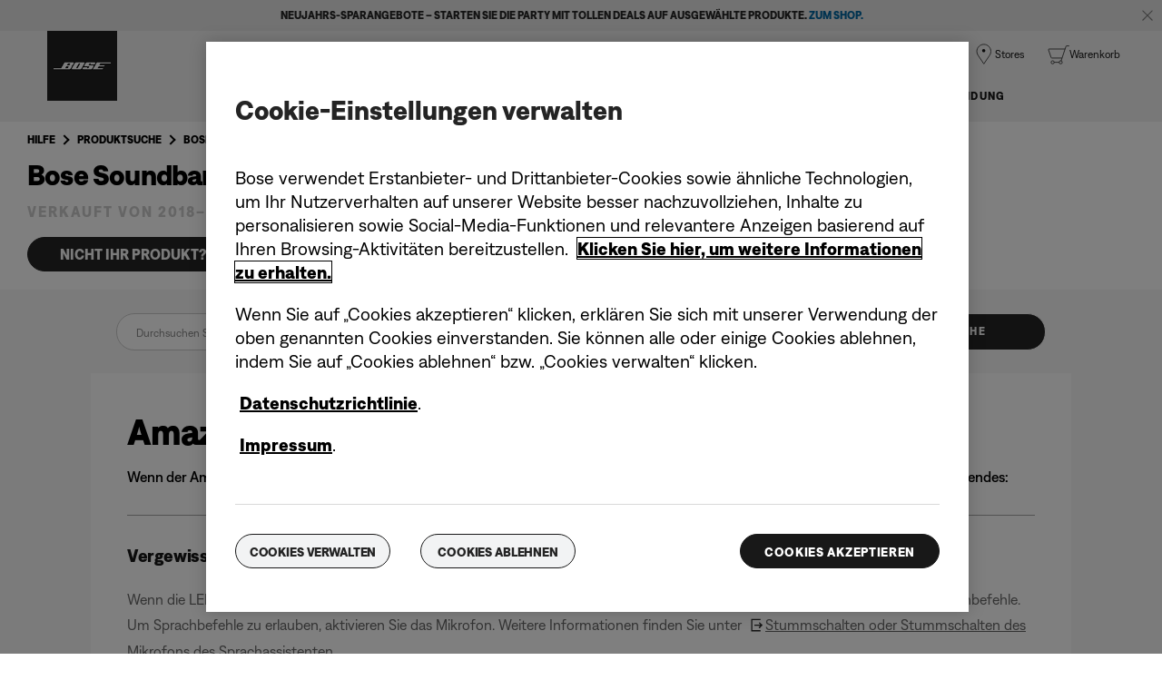

--- FILE ---
content_type: text/html;charset=utf-8
request_url: https://www.bose.de/de_de/support/articles/HC2375/productCodes/bose_soundbar_500/article.html
body_size: 17830
content:
<!DOCTYPE html>
<!--[if lt IE 7]>
<html class="no-js lt-ie9 lt-ie8 lt-ie7" lang="de-DE"> <![endif]-->
<!--[if IE 7]>
<html class="no-js lt-ie9 lt-ie8" lang="de-DE"> <![endif]-->
<!--[if IE 8]>
<html class="no-js lt-ie9" lang="de-DE"> <![endif]-->
<!--[if gt IE 8]><!-->
<html class="no-js" lang="de-DE"> <!--<![endif]-->
<head>
<meta charset="utf-8"/>
<meta name="viewport" content="width=device-width, initial-scale=1"/>
<meta name="keywords"/>
<meta name="description"/>
<link href="//static.bose.com/etc/designs/bose/support/design.3b662db6aa9766a36618fb0f365ccd9d.css" rel="stylesheet" type="text/css"/>
<link rel="stylesheet" href="//static.bose.com/etc.clientlibs/bose/customersupport/components/breadCrumbs/clientlibs.8adc1dece42070cca6e5b66b1bd8ccfb.css" type="text/css">
<link rel="stylesheet" href="//static.bose.com/etc.clientlibs/bose/customersupport/components/categoryBrowse/clientlibs.461734209c2933051b88f8e2d4356d31.css" type="text/css">
<link rel="stylesheet" href="//static.bose.com/etc.clientlibs/bose/customersupport/components/articleSearch/clientlibs.01960ddd644b5c38807381f73040b150.css" type="text/css">
<link rel="stylesheet" href="//static.bose.com/etc.clientlibs/bose/customersupport/components/chooseProduct/clientlibs.5533893ccace94bc704b0e6b58527ffe.css" type="text/css">
<link rel="stylesheet" href="//static.bose.com/etc.clientlibs/bose/search/components/searchArticle/v1/searchArticle/clientlibs.23a6d3e3d20c72dde2889e541d386837.css" type="text/css">
<link rel="stylesheet" href="//static.bose.com/etc.clientlibs/bose/customersupport/components/articleHelpContent/clientlibs.fafcb27a6683d12657cccc39268bf4ba.css" type="text/css">
<link rel="stylesheet" href="//static.bose.com/etc.clientlibs/bose/customersupport/components/viewsAndVotes/clientlibs.6fad4fa618b8989d5cd2f90175d544da.css" type="text/css">
<link rel="stylesheet" href="//static.bose.com/etc/clientlibs/bose/common/aem-responsive-grid.fdfb6287e8742a41a386a6a6e2909bdd.css" type="text/css">
<link rel="stylesheet" href="//static.bose.com/etc/clientlibs/bose/common/components/buttonLink/clientlibs-b2c.6bd2678b29b8bb40792301269aa8fb91.css" type="text/css">
<link rel="stylesheet" href="//static.bose.com/etc.clientlibs/bose-core-components/components/list/v1/list/clientlibs.221358d26ef2c428eb3aab290ab806b0.css" type="text/css">
<link rel="stylesheet" href="//static.bose.com/etc/clientlibs/bose/common/libraries/slick.c6d2e0ba728e5d77e52ffee75a0e7736.css" type="text/css">
<link rel="stylesheet" href="//static.bose.com/etc/clientlibs/bose/common/components/imageGallery/clientlibs-b2c.1f46e7e351d7e6eca3ebf2f3dfd21b34.css" type="text/css">
<link rel="stylesheet" href="//static.bose.com/etc/clientlibs/bose/ecommerce/components/productImageSlider/clientlibs-b2c.7334f702b67ace9ddd35575f9b1793d4.css" type="text/css">
<link rel="stylesheet" href="//static.bose.com/etc/clientlibs/bose/ecommerce/components/paypalBanner/clientlibs-b2c.58f8fac62f7633e901a6e104b8692c94.css" type="text/css">
<link rel="stylesheet" href="//static.bose.com/etc.clientlibs/bose/ecommerce/components/klarnaBanner/clientlibs.ff7d72555335e223f30f74dc4b3c1a38.css" type="text/css">
<link rel="stylesheet" href="//static.bose.com/etc/clientlibs/bose/common/components/backToTopButton/clientlibs-b2c.0dddf9229839be282581435b69ddaaa5.css" type="text/css">
<link rel="stylesheet" href="//static.bose.com/etc.clientlibs/bose/forms/components/select/clientlibs.4c2d262e0d8e7dec43e383739be78915.css" type="text/css">
<link rel="stylesheet" href="//static.bose.com/etc.clientlibs/bose/ecommerce/components/ratingsAndReviews/clientlibs.650e67c6a209a5431ca0369126c98c0f.css" type="text/css">
<link rel="stylesheet" href="//static.bose.com/etc.clientlibs/bose/ecommerce/components/allowedStatesInfo/clientlibs.ec651b910002e8b451a4f5b280e90674.css" type="text/css">
<link rel="stylesheet" href="//static.bose.com/etc.clientlibs/bose/ecommerce/components/productEligibility/clientlibs.f8e54669862fba15f9d83eddc3c956ce.css" type="text/css">
<link rel="stylesheet" href="//static.bose.com/etc.clientlibs/bose/ecommerce/components/ecommerceArea2/clientlibs.92acdf8342c1a513c189bf7814108107.css" type="text/css">
<script src="//static.bose.com/etc/clientlibs/bose/common/javascript-head-deps.js"></script>
<script>
    var categoryPathSegments = Bose.Utils.getCategoryPathSegments();

    Bose.DataLayer.setPageVariable("path", "https:\/\/www.bose.de\/de_de\/support\/articles\/HC2375\/productCodes\/bose_soundbar_500\/article.html.html");
    Bose.DataLayer.setPageVariable("name", "article");
    Bose.DataLayer.setPageVariable("referrerUrl", document.referrer);
    Bose.DataLayer.setPageVariable("type", "contentpage");
    Bose.DataLayer.setPageVariable("country", "de");
    Bose.DataLayer.setPageVariable("countryFullEnglish", "germany");
    Bose.DataLayer.setPageVariable("language", "de");
    Bose.DataLayer.setPageVariable("languageFullEnglish", "german");
    Bose.DataLayer.setPageVariable("locale", "de\u002DDE");
    Bose.DataLayer.setPageVariable("RID", Bose.Utils.getParameterByName("ET_RID"));
    Bose.DataLayer.setPageVariable("CID", Bose.Utils.getParameterByName("ET_CID"));
    Bose.DataLayer.setPageVariable("formattedLocale", "de_de");
    Bose.DataLayer.setPageVariable("dataCaptureEnabled", "true");
    Bose.DataLayer.setPageVariable('primaryCategory', categoryPathSegments[0]);
    Bose.DataLayer.setPageVariable("environment", "gdp\u002Dprod\u002Dblue");
    Bose.DataLayer.setPageVariable("isProductionMode", "true");
    Bose.DataLayer.setPageVariable("isAuthorMode", "false");
    Bose.DataLayer.setPageVariable("enableOrionCall", "");
    Bose.DataLayer.setPageVariable("hatchUrl", "");
    for (var i = 1; i < categoryPathSegments.length; i++) {
        // Skip first as it is the primary category.
        Bose.DataLayer.setPageVariable('subCategory' + i, categoryPathSegments[i]);
    }

    Bose.DataLayer.setSettingsVariable('microServiceUrl', "https:\/\/cdn.prod.gds.bose.com\/orion\/v1\/");
    Bose.DataLayer.setSettingsVariable("geolocationEnabled", "true");
    Bose.DataLayer.setSettingsVariable("ecommerceEnabled", "true");

    Bose.DataLayer.readCookies();

</script>
<script src="//assets.adobedtm.com/launch-ENf50d3e16785c41448218df6189cad7e6.min.js" id="launch" async></script>
<script src="//static.bose.com/etc/clientlibs/bose/common/libraries/bose-target.js"></script>
<link rel="canonical" href="https://www.bose.de/de_de/support/articles/HC2375/productCodes/bose_soundbar_500/article.html"/>
<!-- /* Alternate sites */ -->
<link rel="alternate" href="https://www.bose.it/de_de/support/articles/HC2375/productCodes/bose_soundbar_500/article.html" hreflang="it-IT"/>
<link rel="alternate" href="https://www.bose.hu/de_de/support/articles/HC2375/productCodes/bose_soundbar_500/article.html" hreflang="hu-HU"/>
<link rel="alternate" href="https://www.bose.at/de_de/support/articles/HC2375/productCodes/bose_soundbar_500/article.html" hreflang="de-AT"/>
<link rel="alternate" href="https://www.bosebelgium.be/de_de/support/articles/HC2375/productCodes/bose_soundbar_500/article.html" hreflang="fr-BE"/>
<link rel="alternate" href="https://www.bose.co.jp/de_de/support/articles/HC2375/productCodes/bose_soundbar_500/article.html" hreflang="ja-JP"/>
<link rel="alternate" href="https://www.bosebelgium.be/de_de/support/articles/HC2375/productCodes/bose_soundbar_500/article.html" hreflang="nl-BE"/>
<link rel="alternate" href="https://www.bose.co.uk/de_de/support/articles/HC2375/productCodes/bose_soundbar_500/article.html" hreflang="en-GB"/>
<link rel="alternate" href="https://www.bose.es/de_de/support/articles/HC2375/productCodes/bose_soundbar_500/article.html" hreflang="es-ES"/>
<link rel="alternate" href="https://www.bose.co/de_de/support/articles/HC2375/productCodes/bose_soundbar_500/article.html" hreflang="es-CO"/>
<link rel="alternate" href="https://www.bose.fr/de_de/support/articles/HC2375/productCodes/bose_soundbar_500/article.html" hreflang="fr-FR"/>
<link rel="alternate" href="https://www.bose.ca/de_de/support/articles/HC2375/productCodes/bose_soundbar_500/article.html" hreflang="en-CA"/>
<link rel="alternate" href="https://www.bose.dk/de_de/support/articles/HC2375/productCodes/bose_soundbar_500/article.html" hreflang="da-DK"/>
<link rel="alternate" href="https://www.bose.se/de_de/support/articles/HC2375/productCodes/bose_soundbar_500/article.html" hreflang="sv-SE"/>
<link rel="alternate" href="https://www.boseapac.com/de_de/support/articles/HC2375/productCodes/bose_soundbar_500/article.html" hreflang="en-IN"/>
<link rel="alternate" href="https://www.bose.ae/de_de/support/articles/HC2375/productCodes/bose_soundbar_500/article.html" hreflang="en-AE"/>
<link rel="alternate" href="https://www.bose.hk/de_de/support/articles/HC2375/productCodes/bose_soundbar_500/article.html" hreflang="en-HK"/>
<link rel="alternate" href="https://www.bose.pe/de_de/support/articles/HC2375/productCodes/bose_soundbar_500/article.html" hreflang="es-PE"/>
<link rel="alternate" href="https://www.bose.pl/de_de/support/articles/HC2375/productCodes/bose_soundbar_500/article.html" hreflang="pl-PL"/>
<link rel="alternate" href="https://www.bose.co.nz/de_de/support/articles/HC2375/productCodes/bose_soundbar_500/article.html" hreflang="en-NZ"/>
<link rel="alternate" href="https://www.bose.cl/de_de/support/articles/HC2375/productCodes/bose_soundbar_500/article.html" hreflang="es-CL"/>
<link rel="alternate" href="https://www.bose.tw/de_de/support/articles/HC2375/productCodes/bose_soundbar_500/article.html" hreflang="zh-TW"/>
<link rel="alternate" href="https://www.bose.hk/de_de/support/articles/HC2375/productCodes/bose_soundbar_500/article.html" hreflang="zh-HK"/>
<link rel="alternate" href="https://www.bose.de/de_de/support/articles/HC2375/productCodes/bose_soundbar_500/article.html" hreflang="de-DE"/>
<link rel="alternate" href="https://www.bose.nl/de_de/support/articles/HC2375/productCodes/bose_soundbar_500/article.html" hreflang="nl-NL"/>
<link rel="alternate" href="https://www.bose.ch/de_de/support/articles/HC2375/productCodes/bose_soundbar_500/article.html" hreflang="fr-CH"/>
<link rel="alternate" href="https://www.boselatam.com/de_de/support/articles/HC2375/productCodes/bose_soundbar_500/article.html" hreflang="es-AR"/>
<link rel="alternate" href="https://www.bose.mx/de_de/support/articles/HC2375/productCodes/bose_soundbar_500/article.html" hreflang="es-MX"/>
<link rel="alternate" href="https://www.bose.ie/de_de/support/articles/HC2375/productCodes/bose_soundbar_500/article.html" hreflang="en-IE"/>
<link rel="alternate" href="https://www.bose.ch/de_de/support/articles/HC2375/productCodes/bose_soundbar_500/article.html" hreflang="de-CH"/>
<link rel="alternate" href="https://www.bose.cn/de_de/support/articles/HC2375/productCodes/bose_soundbar_500/article.html" hreflang="zh-CN"/>
<link rel="alternate" href="https://www.bose.fi/de_de/support/articles/HC2375/productCodes/bose_soundbar_500/article.html" hreflang="fi-FI"/>
<link rel="alternate" href="https://www.bose.lu/de_de/support/articles/HC2375/productCodes/bose_soundbar_500/article.html" hreflang="fr-LU"/>
<link rel="alternate" href="https://www.bose.no/de_de/support/articles/HC2375/productCodes/bose_soundbar_500/article.html" hreflang="nb-NO"/>
<link rel="alternate" href="https://www.bose.ch/de_de/support/articles/HC2375/productCodes/bose_soundbar_500/article.html" hreflang="it-CH"/>
<link rel="alternate" href="https://www.bose.com.au/de_de/support/articles/HC2375/productCodes/bose_soundbar_500/article.html" hreflang="en-AU"/>
<link rel="alternate" href="https://www.bose.ca/de_de/support/articles/HC2375/productCodes/bose_soundbar_500/article.html" hreflang="fr-CA"/>
<link rel="alternate" href="https://www.boselatam.com/de_de/support/articles/HC2375/productCodes/bose_soundbar_500/article.html" hreflang="en-AR"/>
<link rel="alternate" href="https://www.bose.com/de_de/support/articles/HC2375/productCodes/bose_soundbar_500/article.html" hreflang="en-US"/>
<link rel="alternate" href="https://www.bose.de/de_de/support/articles/HC2375/productCodes/bose_soundbar_500/article.html" hreflang="x-default"/>
<script type="text/javascript">var inHeadTS = (new Date()).getTime();</script>
<link rel="icon" type="image/vnd.microsoft.icon" href="//static.bose.com/etc/designs/bose/support/favicon.ico"/>
<link rel="shortcut icon" type="image/vnd.microsoft.icon" href="//static.bose.com/etc/designs/bose/support/favicon.ico"/>
<title>Artikel</title>
<meta property="og:title" content="Artikel"/>
<meta property="og:image" content="https://static.bose.com/etc/designs/bose/base2016/design/images/bose_logo_white_on_black.jpg"/>
<meta property="og:url" content="https://www.bose.de/de_de/support/articles/HC2375/productCodes/bose_soundbar_500/article.html"/>
<meta name="twitter:card" content="summary"/>
<meta name="twitter:site" content="@Bose"/>
<meta property="twitter:title" content="Artikel"/>
<meta property="twitter:image" content="https://static.bose.com/etc/designs/bose/base2016/design/images/bose_logo_white_on_black.jpg"/>
</head>
<body class="-fullWidth bose-body__item0 " data-tracking-event="page-impression" data-tracking-info='{&#34;name&#34;:&#34;bose_soundbar_500_article&#34;,&#34;type&#34;:&#34;articlepage&#34;,&#34;country&#34;:&#34;germany&#34;,&#34;environment&#34;:&#34;gdp-prod-blue&#34;,&#34;language&#34;:&#34;german&#34;}'>
<a name="top"></a>
<header class="bose-headercontainer -fullWidth -pushDownContent">
<!-- start: bose-header -->
<div class="bose-infoBar2016 bose-infoBar2016--cookie bose-infoBar2016--fixedBottom bose-infoBar2016--closeable" data-privacy-max-clicks="0" data-privacy-initial="p=NONE;t=1" data-privacy-consent="p=NONE;t=1" data-privacy-enabled="false" data-privacy-reset-date="2018-09-27T17:00:00.000+02:00">
<div class="bose-infoBar2016__container">
<input type="hidden" class="checkForResetDate"/>
<div class="bose-infoBar2016__message"><p>Durch die Nutzung dieser Website erklären Sie sich damit einverstanden, dass wir Cookies und andere Online-Technologien verwenden, um Ihnen gezielte Werbung bereitzustellen, unsere Social-Media-Seiten zu optimieren, Datenanalysen durchzuführen und Ihr Nutzerverhalten auf unserer Website besser nachzuvollziehen. <a class="bose-richText__link bose-richText__link--black" href="/de_de/legal/cookie_policy.html">Hier finden Sie weitere Informationen zu den Arten von Cookies, die wir verwenden, und wie Sie Ihre Cookie-Einstellungen anpassen können.</a></p>
</div>
<div class="bose-infoBar2016__closeArea">
<a aria-label="Schließen" class="bose-infoBar2016__closeAreaIcon" title="Schließen">&nbsp;</a>
</div>
</div>
</div>
<div data-marquee="static" class="bose-infoBar2016 js-bose-infoBar2016--alert bose-infoBar2016--alert bose-infoBar2016--fullWidth bose-infoBar2016--closeable -grey">
<button class="bose-screenReaderText">Neujahrs-Sparangebote – starten Sie die Party mit tollen Deals auf ausgewählte Produkte. <a href="https://www.bose.de/de_de/special_offers.html" target="_self"><b> Zum Shop.</b></a></button>
<div class="bose-infoBar2016__playPause">
<button class="bose-infoBar2016__playPauseIcon bose-infoBar2016__pauseIcon">
<span class="bose-screenReaderText"> play_pause</span>
</button>
</div>
<div class="bose-infoBar2016__closeArea">
<button class="bose-infoBar2016__closeAreaIcon" aria-labelledby="bose-screenReaderText">
<span class="bose-screenReaderText" id="bose-screenReaderText"> Banner schließen</span>
</button>
</div>
<div class="bose-infoBar2016__container js-bose-infoBar2016__container clearfix">
<div class="bose-infoBar2016__message" tabindex="0" aria-labelledby="altert_text">
<div id="altert_text">Neujahrs-Sparangebote – starten Sie die Party mit tollen Deals auf ausgewählte Produkte. <a href="https://www.bose.de/de_de/special_offers.html" target="_self"><b> Zum Shop.</b></a></div>
</div>
</div>
</div>
<div class="gigya-account-lock-message hide" data-value="Account temporarily locked out. Please reset your password."> </div>
<div class="bose-header2016 -pushDownContent ">
<div class="bose-header2016__container ">
<button class="bose-header2016__hamburger  bose-hamburger" type="button" data-open-menu="Open menu" data-close-menu="Close menu" aria-label="Open menu" aria-expanded="false">
<span class="bose-hamburger__icon"></span>
</button>
<div class="bose-header2016__logocontainer">
<a itemprop="url" href="#mainContent" title="Zu Inhalt springen" class="bose-header2016__skiplinks">Zu Inhalt springen</a>
<a itemprop="url" href="/de_de/index.html" title="Bose" class="bose-header2016__logo bose-logo">
<img src="//static.bose.com/etc/designs/bose/support/design/images/bose_logo.png" alt="Bose" class="bose-logo__desktop"/>
<img src="//static.bose.com/etc/designs/bose/support/design/images/bose_mobile_logo.png" alt="Bose" class="bose-logo__mobile"/>
</a>
</div>
<div class="bose-header2016__flexwrapper">
<div class="bose-header2016__navcontainer">
<div class="bose-header2016__servicebar -rightSpacing">
<div class="bose-serviceBar2016">
<div class="bose-serviceBar2016__container bose-serviceBar2016__containerNewVar">
<a aria-label="Suche" class="bose-serviceBar2016__search bose-serviceBar2016__item bose-serviceBar2016__itemNewVar bose-serviceBar2016__iconNewVar bose-serviceBar2016__icon bose-serviceBar2016__icon--search" title="Suche" data-open-button="true" href="javascript:;">
</a>
<div class="bose-serviceBar2016__item bose-serviceBar2016__itemNewVar bose-header2016__search">
<div class="header-container" data-search-url="https://cdn.gds.bose.com/product-catalog/v1/search/channels/website_ces_de/catalogs/consumer_support_categories/de?term=" data-direct-hits-response="{&#34;directHits&#34;:{}}" data-channel="website_ces_de" data-language="de_DE" data-catalog="consumer_support_categories" data-search-results-path="/content/consumer_electronics_support/b2c/europe/websites/de_de/index/support/search.search.html" data-product-catalog-host="https://cdn.gds.bose.com/product-catalog/v1" data-hide-stock-status="true">
<div class="header-search-modal not-focused">
<div class="header-search-modal-header">
<div class="header-search-modal-header-closebutton add-transition">
<i class="bose-icon bose-icon--close"></i>
</div>
<form class="header-search-modal-header-searchbar-form add-transition" onsubmit="document.querySelector('.all-results-container').click();return false;">
<button class="header-search-modal-header-searchbutton add-transition" type="button" aria-label="Search">
Suche
</button>
<div class="header-search-modal-header-searchbar margin add-transition">
<div class="search-not-focus-placeholder add-transition" tabindex="0"><label class="search-not-focus-placeholder-text">Suche...</label></div>
<div class="search-icon-container" tabindex="0" aria-label="Suche"><i class="bose-icon bose-icon--search"> </i></div>
<input class="header-search-modal-header-searchbar-input" placeholder="Suche..." type="search" role="combobox" aria-label="Suche" aria-expanded="false"/>
<button class="header-search-modal-header-searchbar-clearbutton" aria-label="Clear" type="button">
<svg xmlns="http://www.w3.org/2000/svg" xmlns:xlink="http://www.w3.org/1999/xlink" width="26" height="26" viewBox="0 0 26 26">
<defs>
<clipPath id="clip-path">
<rect id="Rectangle_911" data-name="Rectangle 911" width="26" height="26" transform="translate(249.039 15)" fill="#fff" stroke="#707070" stroke-width="1"/>
</clipPath>
</defs>
<g id="clear_icon" data-name="clear icon" transform="translate(-249.039 -15)" clip-path="url(#clip-path)">
<g id="backspace" transform="translate(249.039 15)">
<g id="CONTAINER">
<rect id="Rectangle_912" data-name="Rectangle 912" width="26" height="26" fill="none"/>
</g>
<g id="icons_outline">
<g id="Group_771" data-name="Group 771">
<path id="Path_3018" data-name="Path 3018" d="M20.023,18.961H9.6a1.611,1.611,0,0,1-1.149-.477L3.028,12.995,8.467,7.517a1.616,1.616,0,0,1,1.151-.478H20.04a1.629,1.629,0,0,1,1.627,1.627v8.667A1.637,1.637,0,0,1,20.023,18.961ZM4.553,13,9.22,17.721a.533.533,0,0,0,.381.157H20.023a.56.56,0,0,0,.56-.544V8.667a.545.545,0,0,0-.544-.544H9.617a.543.543,0,0,0-.383.159Z"/>
<rect id="Rectangle_913" data-name="Rectangle 913" width="7.66" height="1.083" transform="translate(11.531 15.286) rotate(-45)"/>
<rect id="Rectangle_914" data-name="Rectangle 914" width="1.083" height="7.66" transform="translate(11.531 10.635) rotate(-45)"/>
</g>
</g>
</g>
</g>
</svg>
</button>
</div>
</form>
</div>
<div class="header-search-result add-transition">
<div class="header-search-loading d-none">
<div class="loading"></div>
</div>
<div class="header-search-quicklinks">
<p class="header-search-quicklinks-sectiontitle" aria-label="QUICK-LINKS">
QUICK-LINKS
</p>
<div class="header-search-quicklink-sly">
<a class="header-search-quicklink" role="option" tabindex="-1" href="/de_de/support/products/bose_headphones_support/bose_in_ear_headphones_support/quietcomfort-earbuds.html" title="Bose QuietComfort Earbuds">Bose QuietComfort Earbuds</a>
<a class="header-search-quicklink" role="option" tabindex="-1" href="/de_de/support/products/bose_headphones_support/bose_around_ear_headphones_support/noise-cancelling-headphones-700.html" title="Bose Noise Cancelling Headphones 700">Bose Noise Cancelling Headphones 700</a>
<a class="header-search-quicklink" role="option" tabindex="-1" href="/de_de/support/products/bose_headphones_support/bose_around_ear_headphones_support/quietcomfort-headphones-45.html" title="Bose QuietComfort® 45 headphones">Bose QuietComfort® 45 headphones</a>
<a class="header-search-quicklink" role="option" tabindex="-1" href="/de_de/support/products/bose_home_theater_support/bose_soundbar_and_1_speaker_home_theater_support/bose-smart-soundbar-900.html" title="Bose Smart Soundbar 900">Bose Smart Soundbar 900</a>
<a class="header-search-quicklink" role="option" tabindex="-1" href="/de_de/support/products/bose_headphones_support/bose_in_ear_headphones_support/bose-sport-earbuds.html" title="Bose Sport Earbuds">Bose Sport Earbuds</a>
</div>
</div>
<div class="header-search-body d-none">
<div class="header-search-body-main">
<div class="header-search-suggestions">
<p class="header-search-quicklinks-sectiontitle" aria-label="Vorschläge">
Vorschläge
</p>
<div class="header-search-suggestions-body"></div>
</div>
<div class="header-search-topresults">
<p class="header-search-quicklinks-sectiontitle" aria-label="Beste Ergebnisse">
Beste Ergebnisse
</p>
<div class="header-search-topresults-body"></div>
</div>
<div class="header-search-relatedcontent">
<p class="header-search-quicklinks-sectiontitle" aria-label="Ähnliche Inhalte">
Ähnliche Inhalte
</p>
<div class="header-search-relatedcontent-body"></div>
</div>
</div>
<div class="header-search-footer">
<div class="pill-container">
<button class="header-search-footer-categorypill" data-category="products">
<span class="header-search-footer-categorypill-label">Produkte</span>
</button>
<button class="header-search-footer-categorypill" data-category="accessories">
<span class="header-search-footer-categorypill-label">Zubehör</span>
</button>
</div>
<div class="all-results-container">
<button class="header-search-footer-allresults">
Alle Ergebnisse
</button>
<span class="bif-long-arrow-left-container">
<svg xmlns="http://www.w3.org/2000/svg" width="16" height="10" viewBox="0 0 16 10" style="height: 31px;width: 20px;">
<path class="a" d="M5,16,0,10.516l.81-.888,3.619,3.967V0H5.577V13.595L9.19,9.634l.81.888Z" transform="translate(0 10) rotate(-90)"></path>
</svg>
</span>
</div>
</div>
</div>
</div>
</div>
</div>
<script type="application/ld+json">
            {
                "@context": "http://schema.org",
                "@type": "WebSite",
                "url": "https://www.bose.de/de_de/support/articles/HC2375/productCodes/bose_soundbar_500/article.html.html",
                "potentialAction": {
                    "@type": "SearchAction",
                    "target": "https://www.bose.de/de_de/support/articles/HC2375/productCodes/bose_soundbar_500/article.html.search.html?&query={query}",
                    "query-input": "required name=query"
                }
            }
        </script>
<div class="bose-header2016__cancelButton">
<a href="#" role="button">Cancel</a>
</div>
</div>
<input type="hidden" value="false" id="bose-serviceBar2016__contactPro"/>
<span class="bose-searchIcon hide js-bose-searchIcon" type="button" data-open-menu="Open menu" data-close-menu="Close menu" aria-label="Open menu" aria-expanded="false"></span>
<div class="bose-serviceBar2016__custom bose-serviceBar2016__item bose-serviceBar2016__itemNewVar">
<a class="bose-serviceBar2016__item bose-serviceBar2016__itemNewVar bose-serviceBar2016__custom--navContent" href="/de_de/index.html" target="_self" data-tracking-event='navigation-click' data-tracking-info='{"name":"index","category":"index","type":"header"}' title="Bose Online-Shop">
<img class="bose-serviceBar2016__custom--navContent-icon" src="//assets.bose.com/content/dam/Bose_DAM/Web/consumer_electronics/global/general/icons/shopping_bag_22x22.svg" alt="Bose Online-Shop icon"/>
<span class="bose-serviceBar2016__custom--navContent-text">Bose Online-Shop</span>
</a>
<div class="bose-serviceBar2016__custom--subnav">
</div>
</div>
<input type="hidden" class="js-userProfile-microservice-url" value="/forms/myaccount.proxy.gdgateway.nocache.html"/>
<div id="result"></div>
<div class="bose-accountWidget bose-accountWidgetNewVar bose-serviceBar2016__itemNewVar bose-accountWidget--serviceBarNewVar js-accountWidget bose-serviceBar2016__item" data-gigyaurl="https://cdns.us1.gigya.com/js/gigya.js?apikey=3_omYBUUOETzxO0VR7yk9Z-KLFf6S0i_STTe8zNCg4VCzwMy2nK5XIdsbKENbdtVZp&amp;lang=de_de" data-hybrisbasestore="website_ces_de" data-tracking-event="button-impression" data-tracking-info='{"placement":"right","name":"My Bose","targetpath":"/content/consumer_electronics/b2c/europe/websites/de_de/index/myaccount/login.html","text":"Anmelden / Konto erstellen"}'>
<a class="bose-accountWidget__text js-accountWidget-login bose-accountWidget--personIconNew bose-accountWidget--personIconNewVar bose-accountWidget_hideBlock" href="/de_de/myaccount/login.html" data-tracking-event="button-click" data-tracking-info='{"placement":"right","name":"My Bose","targetpath":"/content/consumer_electronics/b2c/europe/websites/de_de/index/myaccount/login.html","text":"Mein Bose"}' title="Mein Bose">
<span>Mein Bose</span>
</a>
<a class="bose-accountWidget__text js-accountWidget-options bose-accountWidget_hideBlock bose-accountWidget--personIconNew ctHidden" dashboard-path="/content/consumer_electronics/b2c/europe/websites/de_de/index/myaccount/dashboard.html" data-tracking-event="button-click" data-tracking-info='{"placement":"right","name":"My Bose","targetpath":"/content/consumer_electronics/b2c/europe/websites/de_de/index/myaccount/dashboard.html","text":"Hallo,"}' href="/de_de/myaccount/dashboard.html">
</a>
</div>
<input type="hidden" class="bose-accountWidget__text--part1" value="Mein Bose"/>
<input type="hidden" class="bose-accountWidget__text--part2" value="Hallo,"/>
<a class="js-data-registrationPageUrl bose-accountWidget__hiddenRegistrationUrl" href="/de_de/myaccount/registration.html"></a>
<input type="hidden" class="gigya-api-key" value="3_omYBUUOETzxO0VR7yk9Z-KLFf6S0i_STTe8zNCg4VCzwMy2nK5XIdsbKENbdtVZp"/>
<input type="hidden" class="locale-key" value="de_de"/>
<a class="bose-serviceBar2016__item bose-serviceBar2016__itemNewVar bose-serviceBar2016__icon bose-serviceBar2016__iconNewVar bose-serviceBar2016__icon--location bose-serviceBar2016__icon--visible" href="/de_de/store_locator.html">
Stores
</a>
<a aria-label="Mein Warenkorb" class="bose-serviceBar2016__shoppingCartArea bose-serviceBar2016__item bose-serviceBar2016__itemNewVar bose-serviceBar2016__icon bose-serviceBar2016__iconNewVar bose-serviceBar2016__icon--shoppingCartFull" href="/de_de/my-cart.html">
<span class="bose-serviceBar2016__label">Warenkorb</span>
</a>
</div>
</div>
</div>
<div class="bose-header2016__topnav bose-header__navBar--spacing">

<div class="bose-navBar2016" lpos="TopNavigation">
<ul class="bose-navBar2016__items">
<li class="bose-navBar2016__item  -noChildren bose-navBar2016__menuItem--0">
<a data-tracking-event='navigation-click' data-tracking-info='{"name":"support","category":"support","type":"header"}' href="/de_de/support.html" target="_self" class="bose-navBar2016__btn" title="Support-Startseite">
<span class="bose-navBar2016__btnText">Support-Startseite</span>
</a>
</li>
<li class="bose-navBar2016__item   bose-navBar2016__menuItem--1">
<a aria-expanded="false" data-tracking-event='navigation-click' data-tracking-info='{"name":"support_product_finder","category":"support_product_finder","type":"header"}' href="/de_de/support/support_product_finder.html" target="_self" class="bose-navBar2016__btn" title="Produkt-Support">
<span class="bose-navBar2016__btnText">Produkt-Support</span>
</a>
<div class="bose-navBar2016__itemFoldout bose-navBarFoldout2016 bose-navBarFoldout2016" data-tracking-event='navigation-impression' data-tracking-info='{"category":"support_product_finder","type":"header"}'>
<div class="bose-navBarFoldout2016__menuitemsWrapper">
<div class="bose-navBarFoldout2016__menuitemsWrapper__inner parent" lpos="SubNavigation">
<ul class="bose-navBarFoldout2016__menuitems   parent">
<li class="bose-navBarFoldout2016__menuitem ">
<a data-tracking-event='navigation-click' data-tracking-info='{"name":"bose_headphones_support","category":"support_product_finder","type":"header"}' href="/de_de/support/products/bose_headphones_support.html" target="_self" title="Kopfhörer und Earbuds" tabindex="-1">
<span class="bose-navBarFoldout2016__menuitemLabel ">Kopfhörer und Earbuds</span>
</a>
</li>
<li class="bose-navBarFoldout2016__menuitem ">
<a data-tracking-event='navigation-click' data-tracking-info='{"name":"bose_speakers_support","category":"support_product_finder","type":"header"}' href="/de_de/support/products/bose_speakers_support.html" target="_self" title="Lautsprecher und Wearables" tabindex="-1">
<span class="bose-navBarFoldout2016__menuitemLabel ">Lautsprecher und Wearables</span>
</a>
</li>
<li class="bose-navBarFoldout2016__menuitem ">
<a data-tracking-event='navigation-click' data-tracking-info='{"name":"bose_home_theater_support","category":"support_product_finder","type":"header"}' href="/de_de/support/products/bose_home_theater_support.html" target="_self" title="Soundbars und Home-Cinema-Systeme" tabindex="-1">
<span class="bose-navBarFoldout2016__menuitemLabel ">Soundbars und Home-Cinema-Systeme</span>
</a>
</li>
<li class="bose-navBarFoldout2016__menuitem ">
<a data-tracking-event='navigation-click' data-tracking-info='{"name":"bose_wellness_support","category":"support_product_finder","type":"header"}' href="/de_de/support/products/bose_wellness_support.html" target="_self" title="Schlafen" tabindex="-1">
<span class="bose-navBarFoldout2016__menuitemLabel ">Schlafen</span>
</a>
</li>
</ul>
<ul class="bose-navBarFoldout2016__menuitems  parent">
<li class="bose-navBarFoldout2016__menuitem ">
<a data-tracking-event='navigation-click' data-tracking-info='{"name":"headphone_accessories","category":"support_product_finder","type":"header"}' href="/content/consumer_electronics/b2c/europe/websites/de_de/category/headphone_accessories.html" target="_self" title="Zubehör für Kopfhörer und Earbuds" tabindex="-1">
<span class="bose-navBarFoldout2016__menuitemLabel ">Zubehör für Kopfhörer und Earbuds</span>
</a>
</li>
<li class="bose-navBarFoldout2016__menuitem ">
<a data-tracking-event='navigation-click' data-tracking-info='{"name":"speaker_accessories","category":"support_product_finder","type":"header"}' href="/content/consumer_electronics/b2c/europe/websites/de_de/category/speaker_accessories.html" target="_self" title="Zubehör für Lautsprecher" tabindex="-1">
<span class="bose-navBarFoldout2016__menuitemLabel ">Zubehör für Lautsprecher</span>
</a>
</li>
<li class="bose-navBarFoldout2016__menuitem ">
<a data-tracking-event='navigation-click' data-tracking-info='{"name":"support_product_finder","category":"support_product_finder","type":"header"}' href="/de_de/support/support_product_finder.html" target="_self" title="Alle Kategorien durchsuchen" tabindex="-1">
<span class="bose-navBarFoldout2016__menuitemLabel ">Alle Kategorien durchsuchen</span>
</a>
</li>
<li class="bose-navBarFoldout2016__menuitem ">
<a data-tracking-event='navigation-click' data-tracking-info='{"name":"support_product_finder","category":"support_product_finder","type":"header"}' href="/de_de/support/support_product_finder.html" target="_self" title="Produktsuche" tabindex="-1">
<span class="bose-navBarFoldout2016__menuitemLabel ">Produktsuche</span>
</a>
</li>
</ul>
<ul class="bose-navBarFoldout2016__menuitems  parent">
<li class="bose-navBarFoldout2016__menuitem ">
<a data-tracking-event='navigation-click' data-tracking-info='{"name":"service_and_repair_request","category":"support_product_finder","type":"header"}' href="/de_de/support/self_service/service_and_repair_request.html" target="_self" title="Reparatur und Umtausch" tabindex="-1">
<span class="bose-navBarFoldout2016__menuitemLabel ">Reparatur und Umtausch</span>
</a>
</li>
<li class="bose-navBarFoldout2016__menuitem ">
<a data-tracking-event='navigation-click' data-tracking-info='{"name":"product_registration","category":"support_product_finder","type":"header"}' href="/de_de/support/product_registration.html" target="_self" title="Mein Produkt registrieren" tabindex="-1">
<span class="bose-navBarFoldout2016__menuitemLabel ">Mein Produkt registrieren</span>
</a>
</li>
<li class="bose-navBarFoldout2016__menuitem ">
<a data-tracking-event='navigation-click' data-tracking-info='{"name":"product_warranty","category":"support_product_finder","type":"header"}' href="/de_de/legal/product_warranty.html" target="_self" title="Garantiehinweise" tabindex="-1">
<span class="bose-navBarFoldout2016__menuitemLabel ">Garantiehinweise</span>
</a>
</li>
</ul>
</div>
</div>
</div>
</li>
<li class="bose-navBar2016__item  -noChildren bose-navBar2016__menuItem--2">
<a data-tracking-event='navigation-click' data-tracking-info='{"name":"service_and_repair_request","category":"service_and_repair_request","type":"header"}' href="/de_de/support/self_service/service_and_repair_request.html" target="_self" class="bose-navBar2016__btn" title="Reparatur und Umtausch">
<span class="bose-navBar2016__btnText">Reparatur und Umtausch</span>
</a>
</li>
<li class="bose-navBar2016__item  -noChildren bose-navBar2016__menuItem--3">
<a data-tracking-event='navigation-click' data-tracking-info='{"name":"track-my-order","category":"track-my-order","type":"header"}' href="/de_de/support/track-my-order.html" target="_self" class="bose-navBar2016__btn" title="Sendungsverfolgung">
<span class="bose-navBar2016__btnText">Sendungsverfolgung</span>
</a>
</li>
<li class="bose-navBar2016__item  -noChildren bose-navBar2016__menuItem--4">
<a data-tracking-event='navigation-click' data-tracking-info='{"name":"return_order","category":"return_order","type":"header"}' href="/de_de/return_order.html" target="_self" class="bose-navBar2016__btn" title="Rücksendung">
<span class="bose-navBar2016__btnText">Rücksendung</span>
</a>
</li>
</ul>
<!-- Seperated Account widget starts.-->
<!-- Seperated Account widget ends-->
<!-- Wishlist starts-->
<!-- Wishlist ends-->
<!-- Generic type -->
<div class="bose-serviceBar2016__custom bose-serviceBar2016__item bose-serviceBar2016__itemNewVar" tabindex="0">
<a class="bose-serviceBar2016__item bose-serviceBar2016__itemNewVar bose-serviceBar2016__custom--navContent bose-serviceBar2016__custom--mobile " href="/de_de/index.html" target="_self" data-tracking-event="button-click" data-tracking-info='{"placement":"right","name":"Bose Online-Shop","targetpath":"/content/consumer_electronics/b2c/europe/websites/de_de/index.html"}'>
<img class="bose-serviceBar2016__custom--navContent-icon" src="//assets.bose.com/content/dam/Bose_DAM/Web/consumer_electronics/global/general/icons/shopping_bag_22x22.svg"/>
<span class="bose-serviceBar2016__custom--navContent-text">Bose Online-Shop</span>
</a>
<div class="bose-serviceBar2016__custom--subnav">
</div>
</div>
<!-- Generic type ends-->
<!-- Seperated Account widget starts.-->
<input type="hidden" class="js-userProfile-microservice-url" value="/forms/myaccount.proxy.gdgateway.nocache.html"/>
<div id="result"></div>
<div class="bose-accountWidget bose-accountWidgetNewVar bose-serviceBar2016__itemNewVar bose-accountWidget--serviceBarNewVar js-accountWidget bose-serviceBar2016__item" data-gigyaurl="https://cdns.us1.gigya.com/js/gigya.js?apikey=3_omYBUUOETzxO0VR7yk9Z-KLFf6S0i_STTe8zNCg4VCzwMy2nK5XIdsbKENbdtVZp&amp;lang=de_de" data-hybrisbasestore="website_ces_de" data-tracking-event="button-impression" data-tracking-info='{"placement":"right","name":"My Bose","targetpath":"/content/consumer_electronics/b2c/europe/websites/de_de/index/myaccount/login.html","text":"Anmelden / Konto erstellen"}'>
<a class="bose-accountWidget__text js-accountWidget-login bose-accountWidget--personIconNew bose-accountWidget--personIconNewVar bose-accountWidget_hideBlock" href="/de_de/myaccount/login.html" data-tracking-event="button-click" data-tracking-info='{"placement":"right","name":"My Bose","targetpath":"/content/consumer_electronics/b2c/europe/websites/de_de/index/myaccount/login.html","text":"Mein Bose"}' title="Mein Bose">
<span>Mein Bose</span>
</a>
<a class="bose-accountWidget__text js-accountWidget-options bose-accountWidget_hideBlock bose-accountWidget--personIconNew ctHidden" dashboard-path="/content/consumer_electronics/b2c/europe/websites/de_de/index/myaccount/dashboard.html" data-tracking-event="button-click" data-tracking-info='{"placement":"right","name":"My Bose","targetpath":"/content/consumer_electronics/b2c/europe/websites/de_de/index/myaccount/dashboard.html","text":"Hallo,"}' href="/de_de/myaccount/dashboard.html">
</a>
</div>
<input type="hidden" class="bose-accountWidget__text--part1" value="Mein Bose"/>
<input type="hidden" class="bose-accountWidget__text--part2" value="Hallo,"/>
<a class="js-data-registrationPageUrl bose-accountWidget__hiddenRegistrationUrl" href="/de_de/myaccount/registration.html"></a>
<input type="hidden" class="gigya-api-key" value="3_omYBUUOETzxO0VR7yk9Z-KLFf6S0i_STTe8zNCg4VCzwMy2nK5XIdsbKENbdtVZp"/>
<input type="hidden" class="locale-key" value="de_de"/>
<!-- Seperated Account widget ends-->
<!-- Wishlist starts-->
<!-- Wishlist ends-->
<!-- Seperated Account widget starts.-->
<!-- Seperated Account widget ends-->
<!-- Stores with Contact us disabled -->
<a class="bose-navBar2016__icon bose-navBar2016__btn" href="/de_de/store_locator.html"><span class="bose-navBar2016__textLabel">Stores</span><span class="bose-screenReaderText"></span>
</a>
<!-- Wishlist starts-->
<!-- Wishlist ends-->
<!-- Seperated Account widget starts.-->
<!-- Seperated Account widget ends-->
<!-- Wishlist starts-->
<!-- Wishlist ends-->
</div>
</div>
</div>
</div>
<a name="mainContent" id="mainContent" aria-hidden="true" class="bose-header2016__mainContentAnchor"></a>
</div>
</div>
</header>
<main class="-fullWidth">
<section class="bose-component-genericContentPage parent">
<div class="grid-12 bose-content-container">
<div class="column"><a id="73C23E3C3A931CCBF8DEEE03D1E3B816"></a>
<div class="bose-column ">
<div class="bose-column__container">
<section class="grid-12 bose-column__column no-gutter ">
<div class="no-gutter-left grid-12 grid-medium-12 clear-medium-left grid-small-12">
<div class="breadCrumbs">
<nav class="bose-breadcrumb bose-breadcrumb--manualAndProduct">
<ul>
<li class="bose-breadcrumb__item">
<a href="/de_de/support.html" class="bose-breadcrumb__itemLink" title="Hilfe">Hilfe</a>
</li>
<li class="bose-breadcrumb__item">
<a href="/de_de/support/support_product_finder.html" class="bose-breadcrumb__itemLink" title="Produktsuche">Produktsuche</a>
</li>
<li class="bose-breadcrumb__item">
<a href="/de_de/support/products/bose_home_theater_support/bose_soundbar_and_1_speaker_home_theater_support/bose-soundbar-500.html" class="bose-breadcrumb__itemLink" title="Bose Soundbar 500" x-cq-linkchecker="skip">Bose Soundbar 500</a>
</li>
</ul>
</nav>
</div>
<div class="productTitle">
<h2 class="bose-title bose-title__support">
Bose Soundbar 500
</h2>
</div>
<div class="productLifeTime">
<p class="bose-productLifeTime bose-productLifeTime--newSupport">
Verkauft von 2018–2023
</p>
</div>
</div>
</section>
</div>
</div>
</div>
<div class="column"><a id="D530FA9FC75BC36294E9908C56D1B10A"></a>
<div class="bose-column ">
<div class="bose-column__container">
<section class="grid-12 bose-column__column no-gutter ">
<div class="no-gutter-left grid-12 grid-medium-12 clear-medium-left grid-small-12">
<div class="chooseProduct">
<div class="bose-chooseProduct">
<a role="button" style="background:#242424;color:#f8f8f8;--bg-color:#242424;--color:#f8f8f8" class="bose-buttonLink   -withBorder  bose-chooseProduct-button    " title="NICHT IHR PRODUKT?">
<span class="  bose-design2020__label">NICHT IHR PRODUKT?</span>
</a>
<div class="bose-articleSearchModal -isChooseProduct">
<div class="bose-articleSearchModal__curtain"></div>
<div class="bose-articleSearchModal__modal">
<div class="bose-articleSearchModal__head">
<div class="bose-articleSearchModal__title">Bitte wählen Sie unten Ihr Produkt aus, damit wir Ihnen den besten Support bieten können.</div>
<button class="bose-articleSearchModal__closeButton bose-icon bose-icon--close -black no-hover"></button>
</div>
<div class="bose-articleSearchModal__body">
<div class="bose-categoryBrowse -isArticleSearch -isChooseProduct " data-base-store="website_ces_de" data-content-path="/content/consumer_electronics_support/b2c/europe/websites/de_de/index/support/articles/article" data-content-type="isArticleSearch" data-primary-title="Select your product" data-secondary-title="How can we help you?" data-general-title="General support" data-howtos-title="How To&#39;s" data-troubleshooting-title="Troubleshooting" data-manuals-title="Downloads" data-accessories-title="Zubehör" data-repair-title="Repair and replacement" data-videos-title="Videos" data-error-message="We couldn&#39;t reach the server, please try again." data-back-button-title="ZURÜCK">
<div class="bose-categoryBrowse__title">
Select your product
</div>
<div class="bose-categoryBrowse__productContainer">
<img src="" class="bose-categoryBrowse__productImage" alt="Product image"/>
<div class="bose-categoryBrowse__introText">
SUPPORT-OPTIONEN FÜR
</div>
<div class="bose-categoryBrowse__productName"></div>
</div>
<div class="bose-categoryBrowse__tileArea">
<div class="bose-categoryBrowse__loading">
Laden
</div>
<ul class="bose-categoryBrowse__tileContainer">
<li class="bose-categoryBrowseTile -dummy">
<a class="bose-categoryBrowseTile__link" href="">
<div class="bose-categoryBrowseTile__background"></div>
<span class="bose-categoryBrowseTile__text"></span>
</a>
</li>
<li class="bose-categoryBrowseTile -dummy">
<a class="bose-categoryBrowseTile__link" href="">
<div class="bose-categoryBrowseTile__background"></div>
<span class="bose-categoryBrowseTile__text"></span>
</a>
</li>
<li class="bose-categoryBrowseTile -dummy">
<a class="bose-categoryBrowseTile__link" href="">
<div class="bose-categoryBrowseTile__background"></div>
<span class="bose-categoryBrowseTile__text"></span>
</a>
</li>
<li class="bose-categoryBrowseTile -dummy">
<a class="bose-categoryBrowseTile__link" href="">
<div class="bose-categoryBrowseTile__background"></div>
<span class="bose-categoryBrowseTile__text"></span>
</a>
</li>
<li class="bose-categoryBrowseTile -dummy">
<a class="bose-categoryBrowseTile__link" href="">
<div class="bose-categoryBrowseTile__background"></div>
<span class="bose-categoryBrowseTile__text"></span>
</a>
</li>
</ul>
</div>
</div>
</div>
</div>
</div>
</div></div>
</div>
</section>
</div>
</div>
</div>
<div class="panel">
<a id="70AC69D3532345FCC41F5DE60EAAAEF1"></a>
<div class="bose-panel bose-panel--overflowHidden  -boseWhite bose-panel--border-transparent  bose-marginAlignment__Mobile     bose-panel--centered bose-panel--noSpacing bose-panel--middle">
<div class="bose-panel__content">
<div class="column"><a id="476BB572CEB1B09CCE68CB9EF6ACF9DA"></a>
<div class="bose-column ">
<div class="bose-column__container">
<section class="grid-12 bose-column__column no-gutter ">
<div class="no-gutter-left grid-12 grid-medium-12 clear-medium-left grid-small-12">
<div class="searchArticle">
<div class="bose-searchArticleV1">
<div class="bose-fieldSet bose-searchArticleV1__container  -marginLeftMedium   js-searchArticleField">
<div class="bose-articleWrap">
<div class="bose-textField    bose-searchArticleV1__input js-searchArticleInput">
<input data-info='{"field":"searchArticle","type":"textfield"}' class="bose-textField__input  bose-textField__input--verticalCenter bose-singleInputForm__input bose-serialLookup__searchField bose-singleInputForm__globalSearch bose-singleInputForm__autoComplete" name="searchArticle" aria-label="Durchsuchen Sie alle Artikel für Bose Soundbar 500" id="searchArticle-6ab34d08-c0e9-4a72-9090-c2a6a57f7f8d" type="search" data-email-suggestion-message="email_suggestion_message" data-email-suggestion-tooltip="email_suggestion_tooltip" role='combobox' aria-owns="quicklinks" aria-expanded="false" aria-required="true" data-required="required"/>
<div class="js-bose-suggestionContainer"></div>
<input name="query" class="bose-singleInputForm__input" type="hidden" data-autoCompleteSearchURL="https://cdn.gds.bose.com/kb-search-gateway/v1/search?prefix="/>
<label class="bose-textField__label bose-searchArticleV1__Label " for="searchArticle-6ab34d08-c0e9-4a72-9090-c2a6a57f7f8d">
<span class="bose-textField__label-title">Durchsuchen Sie alle Artikel für Bose Soundbar 500 *</span>
<span class="bose-textField__error-message"></span>
</label>
</div>
<div class="bose-newErrorMessage bose-newErrorMessage--2019" role="alert" aria-atomic="true"></div>
<script>
        $jq("#searchArticle\u002D6ab34d08\u002Dc0e9\u002D4a72\u002D9090\u002Dc2a6a57f7f8d").data('options', {
            required: "true",
            validator: "CUSTOM",
            value: "",
            messages: {
                'required': "Geben Sie in das Feld oben einen Suchbegriff ein.",
                'wrongFormat': "Es wurden keine Ergebnisse gefunden. Bitte geben Sie eine gültige Suchanfrage ein (z. B. Verbindung herstellen, keine Audiowiedergabe über die Kopfhörer usw.).",
                'maxLength': "Durchsuchen Sie alle Artikel für Bose Soundbar 500",
                'invalid': "Es wurden keine Ergebnisse gefunden. Bitte geben Sie eine gültige Suchanfrage ein (z. B. Verbindung herstellen, keine Audiowiedergabe über die Kopfhörer usw.)."
            }
        });
    </script>
</div>
<a role="button" style="background:#242424;color:#f8f8f8;--bg-color:#242424;--color:#f8f8f8" class="bose-buttonLink bose-buttonLink--type1 -withBorder    bose-searchArticleV1__button js-searchArticleSubmitButtonV1    " title="SUCHE">
<span class="bose-searchArticleV1__LabelText  bose-design2020__label">SUCHE</span>
</a>
<a class="js-redirectBose" href="/de_de/support/articles/searchresult.html"></a>
<input type="hidden" class="js-textLabelDesktop" name="path" value="Durchsuchen Sie alle Artikel für"/>
<input type="hidden" class="js-textLabelMobile" name="path" value="Suche"/>
<input type="hidden" class="js-currentPagePath" name="path" value="/content/consumer_electronics_support/b2c/europe/websites/de_de/index/support/articles/article"/>
<input type="hidden" class="js-textSearchShowAllResults" name="showAllResults" value="article.search.show.all.results"/>
<div class="js-searchEmptyValueErrorMessage hide">Geben Sie in das Feld oben einen Suchbegriff ein.</div>
<div class="js-errorMsgTextSearchArticleNoResults hide">Es wurden keine Ergebnisse gefunden. Bitte geben Sie eine gültige Suchanfrage ein (z. B. Verbindung herstellen, keine Audiowiedergabe über die Kopfhörer usw.).</div>
</div>
</div>
</div>
<div class="articleHelpContent">
<div class="bose-articleHelpContentContainer" data-json="{&#34;title&#34;:&#34;Amazon Alexa kann den Befehl nicht ausführen&#34;,&#34;description&#34;:&#34;Wenn der Amazon Alexa Sprachassistent nicht antwortet oder die von Ihnen gefragte Anfrage nicht ausf\u0026uuml;hren kann, versuchen Sie Folgendes:&#34;,&#34;reviewed&#34;:false,&#34;issueId&#34;:3334,&#34;references&#34;:[{&#34;contentId&#34;:&#34;HS12627&#34;,&#34;title&#34;:&#34;Vergewissern Sie sich, dass die Hörfunktion des Produkts eingeschaltet ist.&#34;,&#34;description&#34;:&#34;Wenn die LED unter dem Mikrofonsymbol Ihres Produkts rot leuchtet, sind die Mikrofone deaktiviert und das Produkt hört keine Sprachbefehle. Um Sprachbefehle zu erlauben, aktivieren Sie das Mikrofon. Weitere Informationen finden Sie unter \u003ca href\u003d\&#34;#\&#34; class\u003d\&#34;js-boseArticle\&#34; data-id\u003d\&#34;HC2412\&#34;\u003eStummschalten oder Stummschalten des Mikrofons des Sprachassistenten\u003c/a\u003e.&#34;},{&#34;contentId&#34;:&#34;HS12626&#34;,&#34;title&#34;:&#34;Tippen Sie auf Ihrem Produkt auf die Aktionstaste und prüfen Sie, ob Ihre Anfrage von ihm erfasst wird.&#34;,&#34;description&#34;:&#34;Wenn Sie auf die \u003cstrong\u003e\u003c/strong\u003eAktionstaste ○ oben auf Ihrem Produkt tippen, werden Sie aufgefordert, Ihre Sprachanfrage zu hören. Während Sie zuhören, blättert die Lichtleiste vorne auf Ihrem Produkt in die Mitte und leuchtet. Wenn die Lichtleiste dies nicht tut, wenn Sie auf die \u003cstrong\u003e\u003c/strong\u003eAktionstaste tippen, hören Sie nicht auf Ihre Anfrage. Weitere Hilfe finden Sie unter \u003ca href\u003d\&#34;#\&#34; class\u003d\&#34;js-boseArticle\&#34; data-id\u003d\&#34;HC2445\&#34;\u003eAlexa reagiert nicht auf Aktionstaste oder Weckwort\u003c/a\u003e.&#34;},{&#34;contentId&#34;:&#34;HS12521&#34;,&#34;title&#34;:&#34;Wenn sich Geräusche im Raum befinden, versuchen Sie, sie zu reduzieren.&#34;,&#34;description&#34;:&#34;Wenn sich im Raum viele Geräusche befinden (z. B. mehrere Personen sprechen oder laute Musik wiedergeben), hört Ihr Produkt Sie möglicherweise nicht. Versuchen Sie, Geräusche im Raum zu reduzieren, lauter zu sprechen oder näher am Produkt zu sprechen.&#34;},{&#34;contentId&#34;:&#34;HS12597&#34;,&#34;title&#34;:&#34;Versuchen Sie, die Sprachanfrage anders zu formulieren.&#34;,&#34;description&#34;:&#34;Alexa kann viele Varianten von Befehlswörtern interpretieren und wächst immer weiter. Einige Formulierungen werden jedoch möglicherweise nicht erkannt. Um festzustellen, ob dies das Problem ist, versuchen Sie, den Befehl anders zu formulieren. Einige gängige Befehle oder Möglichkeiten, Alexa um Hilfe bei Befehlen zu bitten, finden Sie unter \u003ca href\u003d\&#34;#\&#34; class\u003d\&#34;js-boseArticle\&#34; data-id\u003d\&#34;HC2418\&#34;\u003eAmazon Alexa\u003c/a\u003e verwenden.&#34;},{&#34;contentId&#34;:&#34;HS12579&#34;,&#34;title&#34;:&#34;Nicht alle Amazon Alexa-Funktionen sind auf Nicht-Amazon-Geräten verfügbar.&#34;,&#34;description&#34;:&#34;Einige Alexa-Funktionen sind bei nicht von Amazon hergestellten Produkten nicht verfügbar. Darüber hinaus kann auf einige Funktionen Ihres Bose Produkts nicht über Alexa zugegriffen werden. Weitere Informationen zu Alexa-Funktionen und -Funktionen, die nicht von Ihrem Bose System unterstützt werden, finden Sie unter \u003ca href\u003d\&#34;#\&#34; target\u003d\&#34;_blank\&#34; class\u003d\&#34;js-boseArticle\&#34; data-id\u003d\&#34;HC2434\&#34;\u003eFunktionen, die nicht von Alexa\u003c/a\u003e verfügbar sind.&#34;},{&#34;contentId&#34;:&#34;HS12581&#34;,&#34;title&#34;:&#34;Deaktivieren Sie in der Alexa-App den Bose Skill (Nicht für SoundTouch).&#34;,&#34;description&#34;:&#34;Um den Skill zu deaktivieren und wieder zu aktivieren, öffnen Sie die Alexa-App, wählen Sie Mehr, Skills und Spiele, geben Sie „Bose (nicht für SoundTouch)“ in die Suchleiste ein und tippen Sie auf Suchen. Wählen Sie den Bose Skill (nicht für SoundTouch) aus, um die Option „Skill deaktivieren“ und anschließend „Nutzung aktivieren“ auszuwählen.\u003cbr /\u003e\n\u003cbr /\u003e\nBitte beachten Sie:\u003cstrong\u003e \u003c/strong\u003eDiese Schritte entsprechen der aktuellsten Version der Alexa App (IOS Version 2.2.581276.0/Android Version 2.2.546320.0). Die Schritte können je nach älterer und zukünftiger Firmware variieren.&#34;},{&#34;contentId&#34;:&#34;HS12600&#34;,&#34;title&#34;:&#34;Entfernen Sie Alexa in der Bose App und fügen Sie es erneut hinzu.&#34;,&#34;description&#34;:&#34;Öffnen Sie die Bose App \u003cimg alt\u003d\&#34;icon\&#34; src\u003d\&#34;https://assets.bosecreative.com/transform/5a4aaa08-cb8d-40b8-afd9-115b694b3f1b/Bose_Squared_1x-1\&#34; style\u003d\&#34;width: 25px; height: 25px;\&#34; /\u003e und entfernen Sie Alexa. Fügen Sie dann dasselbe Alexa-Konto erneut hinzu. Dadurch wird Alexa erneut mit Ihrem Bose-Konto verknüpft und alle Probleme, die zwischen den beiden Konten aufgetreten sind, können behoben werden. Weitere Informationen finden Sie unter \u003ca href\u003d\&#34;#\&#34; class\u003d\&#34;js-boseArticle\&#34; data-id\u003d\&#34;HC2417\&#34;\u003eHinzufügen oder Entfernen des Amazon Alexa-Sprachassistenten\u003c/a\u003e.&#34;},{&#34;contentId&#34;:&#34;HS5428&#34;,&#34;title&#34;:&#34;Setzen Sie das Produkt zurück.&#34;,&#34;description&#34;:&#34;Ähnlich wie beim Neustart eines Smartphones muss Ihr Produkt möglicherweise gelegentlich zurückgesetzt werden, um kleinere Probleme zu beheben. Weitere Informationen finden Sie unter \u003ca href\u003d\&#34;#\&#34; class\u003d\&#34;js-boseArticle\&#34; data-id\u003d\&#34;HC2563\&#34;\u003eZurücksetzen Ihres Produkts\u003c/a\u003e.&#34;},{&#34;contentId&#34;:&#34;HQ4494&#34;,&#34;answers&#34;:[{&#34;references&#34;:[{&#34;contentId&#34;:&#34;HS14967&#34;},{&#34;contentId&#34;:&#34;HS13104&#34;},{&#34;contentId&#34;:&#34;HS14968&#34;}],&#34;text&#34;:&#34;Wenn Alexa darum bittet, einen Internetradiosender oder einen Musikdienst (z. B. Spotify, Deezer, Pandora usw.)&#34;},{&#34;references&#34;:[{&#34;contentId&#34;:&#34;HS12519&#34;,&#34;text&#34;:&#34;If you\u0027re trying to play a music service with a voice request to Alexa, be sure the service has been added in the Alexa app.&#34;},{&#34;contentId&#34;:&#34;HS12638&#34;},{&#34;contentId&#34;:&#34;HS12759&#34;},{&#34;contentId&#34;:&#34;HS12760&#34;},{&#34;contentId&#34;:&#34;HS13098&#34;}],&#34;text&#34;:&#34;Als ich Alexa bat, einen meiner zahlreichen Bose Smart Speaker zu steuern.&#34;},{&#34;references&#34;:[{&#34;contentId&#34;:&#34;HS12586&#34;},{&#34;contentId&#34;:&#34;HS2982&#34;,&#34;text&#34;:&#34;Use typical and common names for your system.&#34;}],&#34;text&#34;:&#34;Wenn Alexa darum bittet, eine Voreinstellung für meinen Bose Smart Speaker festzulegen&#34;}],&#34;title&#34;:&#34;Wann tritt das Problem auf?&#34;}]}" data-content="https://cdn.gds.bose.com/kb-gateway/v1/hc/" data-content-nodes="https://cdn.gds.bose.com/kb-gateway/v1/nodes?ids=" data-productName="Bose Soundbar 500">
<div class="bose-articleHelpContentBack" hidden>Back to article</div>
<div class="bose-articleHelpContent" data-product-code="bose_soundbar_500">
<a class="bose-articleHelpContent__productPage" style="display: none" href="/de_de/support/products/bose_home_theater_support/bose_soundbar_and_1_speaker_home_theater_support/bose-soundbar-500.html"></a>
<a class="bose-articleHelpContent__ossPage" style="display: none" href="/de_de/support/service_and_repairs.html"></a>
<span hidden class="bose-articleHelpContent__issueId">3334</span>
<h1 class="bose-articleHelpContent__articleTitle">Amazon Alexa kann den Befehl nicht ausführen</h1>
<h2 class="bose-articleHelpContent__articleSubtitle">Wenn der Amazon Alexa Sprachassistent nicht antwortet oder die von Ihnen gefragte Anfrage nicht ausführen kann, versuchen Sie Folgendes:</h2>
<div class="bose-articleHelpContent-simpleStep step0">
<h3 class="bose-articleHelpContent-simpleStep__title">Vergewissern Sie sich, dass die Hörfunktion des Produkts eingeschaltet ist.</h3>
<div class="bose-articleHelpContent-simpleStep__description bose-articleHelpContent-simpleStep__description0">Wenn die LED unter dem Mikrofonsymbol Ihres Produkts rot leuchtet, sind die Mikrofone deaktiviert und das Produkt hört keine Sprachbefehle. Um Sprachbefehle zu erlauben, aktivieren Sie das Mikrofon. Weitere Informationen finden Sie unter <a href="#" class="js-boseArticle" data-id="HC2412">Stummschalten oder Stummschalten des Mikrofons des Sprachassistenten</a>.</div>
</div>
<div class="bose-articleHelpContent-simpleStep step1">
<h3 class="bose-articleHelpContent-simpleStep__title">Tippen Sie auf Ihrem Produkt auf die Aktionstaste und prüfen Sie, ob Ihre Anfrage von ihm erfasst wird.</h3>
<div class="bose-articleHelpContent-simpleStep__description bose-articleHelpContent-simpleStep__description1">Wenn Sie auf die <strong></strong>Aktionstaste ○ oben auf Ihrem Produkt tippen, werden Sie aufgefordert, Ihre Sprachanfrage zu hören. Während Sie zuhören, blättert die Lichtleiste vorne auf Ihrem Produkt in die Mitte und leuchtet. Wenn die Lichtleiste dies nicht tut, wenn Sie auf die <strong></strong>Aktionstaste tippen, hören Sie nicht auf Ihre Anfrage. Weitere Hilfe finden Sie unter <a href="#" class="js-boseArticle" data-id="HC2445">Alexa reagiert nicht auf Aktionstaste oder Weckwort</a>.</div>
</div>
<div class="bose-articleHelpContent-simpleStep step2">
<h3 class="bose-articleHelpContent-simpleStep__title">Wenn sich Geräusche im Raum befinden, versuchen Sie, sie zu reduzieren.</h3>
<div class="bose-articleHelpContent-simpleStep__description bose-articleHelpContent-simpleStep__description2">Wenn sich im Raum viele Geräusche befinden (z. B. mehrere Personen sprechen oder laute Musik wiedergeben), hört Ihr Produkt Sie möglicherweise nicht. Versuchen Sie, Geräusche im Raum zu reduzieren, lauter zu sprechen oder näher am Produkt zu sprechen.</div>
</div>
<div class="bose-articleHelpContent-simpleStep step3">
<h3 class="bose-articleHelpContent-simpleStep__title">Versuchen Sie, die Sprachanfrage anders zu formulieren.</h3>
<div class="bose-articleHelpContent-simpleStep__description bose-articleHelpContent-simpleStep__description3">Alexa kann viele Varianten von Befehlswörtern interpretieren und wächst immer weiter. Einige Formulierungen werden jedoch möglicherweise nicht erkannt. Um festzustellen, ob dies das Problem ist, versuchen Sie, den Befehl anders zu formulieren. Einige gängige Befehle oder Möglichkeiten, Alexa um Hilfe bei Befehlen zu bitten, finden Sie unter <a href="#" class="js-boseArticle" data-id="HC2418">Amazon Alexa</a> verwenden.</div>
</div>
<div class="bose-articleHelpContent-simpleStep step4">
<h3 class="bose-articleHelpContent-simpleStep__title">Nicht alle Amazon Alexa-Funktionen sind auf Nicht-Amazon-Geräten verfügbar.</h3>
<div class="bose-articleHelpContent-simpleStep__description bose-articleHelpContent-simpleStep__description4">Einige Alexa-Funktionen sind bei nicht von Amazon hergestellten Produkten nicht verfügbar. Darüber hinaus kann auf einige Funktionen Ihres Bose Produkts nicht über Alexa zugegriffen werden. Weitere Informationen zu Alexa-Funktionen und -Funktionen, die nicht von Ihrem Bose System unterstützt werden, finden Sie unter <a href="#" target="_blank" class="js-boseArticle" data-id="HC2434">Funktionen, die nicht von Alexa</a> verfügbar sind.</div>
</div>
<div class="bose-articleHelpContent-simpleStep step5">
<h3 class="bose-articleHelpContent-simpleStep__title">Deaktivieren Sie in der Alexa-App den Bose Skill (Nicht für SoundTouch).</h3>
<div class="bose-articleHelpContent-simpleStep__description bose-articleHelpContent-simpleStep__description5">Um den Skill zu deaktivieren und wieder zu aktivieren, öffnen Sie die Alexa-App, wählen Sie Mehr, Skills und Spiele, geben Sie „Bose (nicht für SoundTouch)“ in die Suchleiste ein und tippen Sie auf Suchen. Wählen Sie den Bose Skill (nicht für SoundTouch) aus, um die Option „Skill deaktivieren“ und anschließend „Nutzung aktivieren“ auszuwählen.<br/>
<br/>
Bitte beachten Sie:<strong> </strong>Diese Schritte entsprechen der aktuellsten Version der Alexa App (IOS Version 2.2.581276.0/Android Version 2.2.546320.0). Die Schritte können je nach älterer und zukünftiger Firmware variieren.</div>
</div>
<div class="bose-articleHelpContent-simpleStep step6">
<h3 class="bose-articleHelpContent-simpleStep__title">Entfernen Sie Alexa in der Bose App und fügen Sie es erneut hinzu.</h3>
<div class="bose-articleHelpContent-simpleStep__description bose-articleHelpContent-simpleStep__description6">Öffnen Sie die Bose App <img alt="icon" src="https://assets.bosecreative.com/transform/5a4aaa08-cb8d-40b8-afd9-115b694b3f1b/Bose_Squared_1x-1" style="width: 25.0px;height: 25.0px;"/> und entfernen Sie Alexa. Fügen Sie dann dasselbe Alexa-Konto erneut hinzu. Dadurch wird Alexa erneut mit Ihrem Bose-Konto verknüpft und alle Probleme, die zwischen den beiden Konten aufgetreten sind, können behoben werden. Weitere Informationen finden Sie unter <a href="#" class="js-boseArticle" data-id="HC2417">Hinzufügen oder Entfernen des Amazon Alexa-Sprachassistenten</a>.</div>
</div>
<div class="bose-articleHelpContent-simpleStep step7">
<h3 class="bose-articleHelpContent-simpleStep__title">Setzen Sie das Produkt zurück.</h3>
<div class="bose-articleHelpContent-simpleStep__description bose-articleHelpContent-simpleStep__description7">Ähnlich wie beim Neustart eines Smartphones muss Ihr Produkt möglicherweise gelegentlich zurückgesetzt werden, um kleinere Probleme zu beheben. Weitere Informationen finden Sie unter <a href="#" class="js-boseArticle" data-id="HC2563">Zurücksetzen Ihres Produkts</a>.</div>
</div>
<div class="bose-articleHelpContent-advanceStep ">
<h3 class="bose-articleHelpContent-advanceStep__title">Wann tritt das Problem auf?</h3>
<div class="bose-articleHelpContent-advanceStep__helpStepContainer '">
<div class="bose-articleHelpContent-advanceStep__helpStepContainerHeader">
<span class="bose-articleHelpContent-advanceStep__helpStepContainerIcon"></span>
<h4 class="bose-articleHelpContent-advanceStep__helpStepContainerTitle">Wenn Alexa darum bittet, einen Internetradiosender oder einen Musikdienst (z. B. Spotify, Deezer, Pandora usw.)</h4>
</div>
<div class="bose-articleHelpContent-advanceStep__helpStepContainerLoading">
<div></div>
<div></div>
<div></div>
</div>
<div class="bose-articleHelpContent-advanceStep__helpStepContainerBody bose-articleHelpContent-advanceStep__helpStepContainerBody8-0"></div>
</div>
<div class="bose-articleHelpContent-advanceStep__helpStepContainer '">
<div class="bose-articleHelpContent-advanceStep__helpStepContainerHeader">
<span class="bose-articleHelpContent-advanceStep__helpStepContainerIcon"></span>
<h4 class="bose-articleHelpContent-advanceStep__helpStepContainerTitle">Als ich Alexa bat, einen meiner zahlreichen Bose Smart Speaker zu steuern.</h4>
</div>
<div class="bose-articleHelpContent-advanceStep__helpStepContainerLoading">
<div></div>
<div></div>
<div></div>
</div>
<div class="bose-articleHelpContent-advanceStep__helpStepContainerBody bose-articleHelpContent-advanceStep__helpStepContainerBody8-1"></div>
</div>
<div class="bose-articleHelpContent-advanceStep__helpStepContainer '">
<div class="bose-articleHelpContent-advanceStep__helpStepContainerHeader">
<span class="bose-articleHelpContent-advanceStep__helpStepContainerIcon"></span>
<h4 class="bose-articleHelpContent-advanceStep__helpStepContainerTitle">Wenn Alexa darum bittet, eine Voreinstellung für meinen Bose Smart Speaker festzulegen</h4>
</div>
<div class="bose-articleHelpContent-advanceStep__helpStepContainerLoading">
<div></div>
<div></div>
<div></div>
</div>
<div class="bose-articleHelpContent-advanceStep__helpStepContainerBody bose-articleHelpContent-advanceStep__helpStepContainerBody8-2"></div>
</div>
</div>
</div>
</div></div>
<div class="viewsAndVotes">
<div class="bose-viewsAndVotes" data-page-path="/content/consumer_electronics_support/b2c/europe/websites/de_de/index/support/articles/article" data-show-votes="false" data-show-percentage="false">
<div class="bose-viewsAndVotes__voteContainer">
<div class="bose-viewsAndVotes__helpfulness">
<span class="bose-viewsAndVotes__percentage"></span>
War dieser Artikel hilfreich?
</div>
<div class="bose-viewsAndVotes__buttonContainer">
<a role="button" style="background:#242424;color:#f8f8f8;--bg-color:#242424;--color:#f8f8f8" class="bose-buttonLink  -iconVoteThumbsUp   bose-viewsAndVotes__button bose-viewsAndVotes__upvote -withBorder     " title="Ja">
<span class="bose-viewsAndVotes__upvoteText  bose-design2020__label">Ja</span>
<span class="bose-viewsAndVotes__upvoteCount"></span>
</a>
<a role="button" style="background:#242424;color:#f8f8f8;--bg-color:#242424;--color:#f8f8f8" class="bose-buttonLink  -iconVoteThumbsDown   bose-viewsAndVotes__button bose-viewsAndVotes__downvote -withBorder    " title="Nein">
<span class="bose-viewsAndVotes__downvoteText  bose-design2020__label">Nein</span>
<span class="bose-viewsAndVotes__downvoteCount"></span>
</a>
</div>
</div>
<div class="bose-viewsAndVotes__commentBoxContainer">
<div class="bose-viewsAndVotes__commentBoxHeader"></div>
<div class="bose-spacing">
<div class="bose-textArea     ">
<textarea class="bose-textArea__input bose-viewsAndVotes__commentBox" name="message" id="message-d39639c0-183f-495a-9afe-6942a3c5b8a5" rows="5" aria-invalid="false" aria-required="false" data-info='{"field":"message","type":"textarea"}'>
                
            </textarea>
<label class="bose-textArea__label" for="message-d39639c0-183f-495a-9afe-6942a3c5b8a5">
<span class="bose-textArea__label-title">Kommentare (optional)</span>
</label>
</div>
<div class="bose-newErrorMessage" role="alert"></div>
</div>
<script>
        $jq("#message\u002Dd39639c0\u002D183f\u002D495a\u002D9afe\u002D6942a3c5b8a5").data('options', {
            required : "false",
            regex    : '',
            maxLength: "524288",
            value    : "",
            messages : {
                'required': "Kommentare ",
                'wrongFormat': "Kommentare ",
                'maxLength': "Kommentare "
            }
        });
    </script>
<a role="button" style="background:#242424;color:#f8f8f8;--bg-color:#242424;--color:#f8f8f8" class="bose-buttonLink     bose-viewsAndVotes__submitButton -withBorder -disabled    " title="Übermitteln">
<span class="  bose-design2020__label">Übermitteln</span>
</a>
</div>
<div class="bose-viewsAndVotes__thankYouMessage">
Vielen Dank für Ihr Feedback!
</div>
</div></div>
</div>
</section>
</div>
</div>
</div>
</div>
</div></div>
</div>
</section>
</main>
<a class="bose-backToTop__button" href="#top"></a>
<footer>
<div class="bose-footer" lpos="Footer Container">
<div class="bose-footer__moduleBarWrapper">
<div class="bose-footer__moduleBarWrapper__moduleBar">
<div class="bose-footer__container">
<div class="bose-footer__socialMedia">
<div class="socialPage">
<div class="bose-socialMedia   bose-socialMedia--footer2016">
<a data-mobileshowinhead="1" class="bose-socialMedia__icon bose-icon bose-icon--facebook -dark" href="https://www.facebook.com/BoseDeutschland/" title="Bose Facebook" target="_blank" rel="noopener noreferrer"><span class="bose-screenReaderText">Bose Facebook</span>
</a>
<a data-mobileshowinhead="2" class="bose-socialMedia__icon bose-icon bose-icon--twitter -dark" href="https://twitter.com/bosede" title="Bose auf Twitter" target="_blank" rel="noopener noreferrer"><span class="bose-screenReaderText">Bose auf Twitter</span>
</a>
<a data-mobileshowinhead="3" class="bose-socialMedia__icon bose-icon bose-icon--youtube -dark" href="https://www.youtube.com/Bose" title="Bose auf YouTube" target="_blank" rel="noopener noreferrer"><span class="bose-screenReaderText">Bose auf YouTube</span>
</a>
<a data-mobileshowinhead="4" class="bose-socialMedia__icon bose-icon bose-icon--instagram -dark" href="https://www.instagram.com/Bose" title="Bose auf Instagram" target="_blank" rel="noopener noreferrer"><span class="bose-screenReaderText">Bose auf Instagram</span>
</a>
</div>
</div>
</div>
<div class="bose-footer__emailForm">
<div class="bose-emailSubscriptionInput">
<a target="_blank" href="/de_de/email-subscription2.html" class="bose-emailSubscriptionInput__text overlay" title="E-Mail-Anmeldung">
E-Mail-Anmeldung
</a>
</div>
</div>
</div>
</div>
</div>
<div class="bose-footer__container">
<div class="bose-footer__links" lpos="FooterNav">
<div class="bose-footer__link">
<div class="list">
<div class="bose-list bose-list--footer2016 -bold   ">
<ul class="bose-list__list bose-list__list--noBullets">
<li class="bose-list__listitem bose-list__listitem--last">
<span>
<a class="bose-link  " href="https://automotive.bose.de/?utm_source=bose.de&utm_medium=referral&utm_content=footer-link" target="_self" alt="Automotive Systems" title="Automotive Systems">Automotive Systems</a>
</span>
</li>
</ul>
</div></div>
</div>
<div class="bose-footer__link">
<div class="list">
<div class="bose-list bose-list--footer2016   ">
<ul class="bose-list__list bose-list__list--noBullets">
<li class="bose-list__listitem ">
<span>
<a class="bose-link  " href="/de_de/support.html" target="_self" alt="Hilfe" title="Hilfe">Hilfe</a>
</span>
</li>
<li class="bose-list__listitem ">
<span>
<a class="bose-link  " href="/de_de/contact_us.html" target="_self" alt="Kontakt" title="Kontakt">Kontakt</a>
</span>
</li>
<li class="bose-list__listitem ">
<span>
<a class="bose-link  " href="/de_de/store_locator.html" target="_self" alt="Händler finden" title="Händler finden">Händler finden</a>
</span>
</li>
<li class="bose-list__listitem ">
<span>
<a class="bose-link  " href="/de_de/about_bose.html" target="_self" alt="Über uns/Impressum" title="Über uns/Impressum">Über uns/Impressum</a>
</span>
</li>
<li class="bose-list__listitem ">
<span>
<a class="bose-link  " href="/de_de/careers.html" target="_self" alt="Karriere bei Bose" title="Karriere bei Bose">Karriere bei Bose</a>
</span>
</li>
<li class="bose-list__listitem ">
<span>
<a class="bose-link  " href="/de_de/about_bose/programs_discounts/bose_incentives.html" target="_self" alt="Bose Partnerprogramm" title="Bose Partnerprogramm">Bose Partnerprogramm</a>
</span>
</li>
<li class="bose-list__listitem ">
<span>
<a class="bose-link  " href="/de_de/about_bose/bose_incentives_rewards_gifts.html" target="_self" alt="Inspirieren, motivieren, anerkennen: Angebote für Partner und Mitarbeiter" title="Inspirieren, motivieren, anerkennen: Angebote für Partner und Mitarbeiter">Inspirieren, motivieren, anerkennen: Angebote für Partner und Mitarbeiter</a>
</span>
</li>
<li class="bose-list__listitem ">
<span>
<a class="bose-link  " href="http://global.bose.com" target="_self" alt="Bose Worldwide" title="Bose Worldwide">Bose Worldwide</a>
</span>
</li>
<li class="bose-list__listitem ">
<span>
<a class="bose-link  " href="/de_de/landing_pages/studentbeans-discount.html" target="_self" alt="Bose Studentenrabatt" title="Bose Studentenrabatt">Bose Studentenrabatt</a>
</span>
</li>
<li class="bose-list__listitem ">
<span>
<a class="bose-link  " href="/content/consumer_electronics/b2c/europe/websites/de_de/category/outlet.html" target="_self" alt="Outlet" title="Outlet">Outlet</a>
</span>
</li>
<li class="bose-list__listitem ">
<span>
<a class="bose-link  " href="/de_de/better_with_bose.html" target="_self" alt="Erfahrungsberichte" title="Erfahrungsberichte">Erfahrungsberichte</a>
</span>
</li>
<li class="bose-list__listitem bose-list__listitem--last">
<span>
<a class="bose-link  " href="/de_de/pressroom.html" target="_self" alt="Global Press Room" title="Global Press Room">Global Press Room</a>
</span>
</li>
</ul>
</div></div>
</div>
<div class="bose-footer__link">
<div class="list">
<div class="bose-list bose-list--footer2016   ">
<ul class="bose-list__list bose-list__list--noBullets">
<li class="bose-list__listitem ">
<span>
<a class="bose-link  " href="/de_de/legal/privacy_policy.html" target="_self" alt="Datenschutzrichtlinie" title="Datenschutzrichtlinie">Datenschutzrichtlinie</a>
</span>
</li>
<li class="bose-list__listitem ">
<span>
<a class="bose-link  " href="/de_de/legal/terms_of_use.html" target="_self" alt="Nutzungsbedingungen" title="Nutzungsbedingungen">Nutzungsbedingungen</a>
</span>
</li>
<li class="bose-list__listitem ">
<span>
<a class="bose-link  " href="/de_de/legal/terms_of_sale.html" target="_self" alt="Allgemeine Geschäftsbedingungen" title="Allgemeine Geschäftsbedingungen">Allgemeine Geschäftsbedingungen</a>
</span>
</li>
<li class="bose-list__listitem ">
<span>
<a class="bose-link  " href="/de_de/legal/be_aware_of_counterfeit_products.html" target="_self" alt="Vorsicht vor gefälschten Produkten" title="Vorsicht vor gefälschten Produkten">Vorsicht vor gefälschten Produkten</a>
</span>
</li>
<li class="bose-list__listitem ">
<span>
<a class="bose-link  " href="/de_de/legal/cookie_policy.html" target="_self" alt="Cookie-Hinweis" title="Cookie-Hinweis">Cookie-Hinweis</a>
</span>
</li>
<li class="bose-list__listitem ">
<span>
<a class="bose-link  " href="/de_de/trademarks.html" target="_self" alt="Marken" title="Marken">Marken</a>
</span>
</li>
<li class="bose-list__listitem bose-list__listitem--last">
<span>
<a class="bose-link  " href="/de_de/about_bose/sustainability.html" target="_self" alt="Nachhaltigkeit bei Bose" title="Nachhaltigkeit bei Bose">Nachhaltigkeit bei Bose</a>
</span>
</li>
</ul>
</div></div>
</div>
</div>
</div>
<div class="bose-footer__container bose-footer__container--localeAriaArea">
<div class="bose-footer__languageBar">
<div class="bose-localeSelector bose-localeSelector--2016" data-multilingual-site="false" data-show-modal="true" data-default-locale="de_de" data-url="/de_de/support/articles/HC2375/productCodes/bose_soundbar_500/article.html">
<span class="bose-iconFlag bose-iconFlag--de">&nbsp;</span>
<span class="bose-localeSelector__locale">
<span class="bose-localeSelector__currentLocale">Deutschland</span>
<a class="bose-localeSelector__link2016" href="https://global.bose.com" title="Change"><span>Change »</span></a>
</span>
</div>
</div>
<div class="bose-footer__ariaArea">
</div>
</div>
<div class="bose-footer__container">
<div class="bose-footer__legalNotice">
<a itemprop="url" href="/de_de/support.html" title="Bose" class="bose-footer__logo">
<img class="lazyload" data-src="/etc/designs/bose/support/design/images/bose_logo.png.pagespeed.ce.dp5oDEX_hN.png" alt="Bose"/></a>
<div class="bose-footer__legalNoticeFlexContainer">
<div class="bose-footer__legalNoticeFlexAlign">
<div class="bose-footer__copyRight">
<div class="bose-footer__copyrightNote">© Bose Corporation 2026</div>
</div>
<div class="bose-footer__legalOthers">
</div>
</div>
</div>
</div>
</div>
</div>
<div class="bose-localeSelector bose-localeSelector--modal" data-multilingual-site="false" data-show-modal="true" style="display:none">
<span class="bose-localeSelector__currentLocale">
<span class="bose-iconFlag bose-iconFlag--de_4x3">&nbsp;</span>
<span class="bose-localeSelector__langName">Deutschland</span>
</span>
<div class="bose-localeSelector__languages">
<a class="bose-localeSelector__link bose-localeSelector__link--language js-removePrivacyCookie" href="/de_de/support/articles/HC2375/productCodes/bose_soundbar_500/article.html" data-locale="de_de">
<span>Deutsch</span>
</a>
</div>
</div>
</footer>
<script src="//static.bose.com/etc/clientlibs/bose/common/libraries/swiper.js"></script>
<script src="//static.bose.com/etc/clientlibs/bose/common/libraries/selectric.js"></script>
<script src="//static.bose.com/etc/clientlibs/bose/common/libraries/scrollify.js"></script>
<script src="//static.bose.com/etc/clientlibs/bose/common/libraries/qtip.js"></script>
<script src="//static.bose.com/etc/clientlibs/bose/common/libraries/photoswipe.js"></script>
<script src="//static.bose.com/etc/clientlibs/bose/common/libraries/jqueryWaypoints.js"></script>
<script src="//static.bose.com/etc/clientlibs/bose/common/libraries/jqueryUi.js"></script>
<script src="//static.bose.com/etc/clientlibs/bose/common/libraries/history/js.js"></script>
<script src="//static.bose.com/etc/clientlibs/bose/common/libraries/curalateSocialImages.js"></script>
<script src="//static.bose.com/etc/clientlibs/bose/common/libraries/bose-override-lazysizes.js"></script>
<script src="//static.bose.com/etc/clientlibs/bose/common/libraries/bose-override-jqueryEqualHeightColumns.js"></script>
<script src="//static.bose.com/etc/clientlibs/bose/common/libraries/bose-overlay.js"></script>
<script src="//static.bose.com/etc/clientlibs/bose/common/libraries/bose-clientContext.js"></script>
<script src="//static.bose.com/etc/clientlibs/bose/common/functions/bose-cookiePrivacyProfile.js"></script>
<script src="//static.bose.com/etc/clientlibs/bose/common/components/buttonLink/clientlibs-b2c.js"></script>
<script src="//static.bose.com/etc/clientlibs/bose/common/functions/bose-translation.js"></script>
<script src="//static.bose.com/etc/clientlibs/bose/common/javascript-head-all.js"></script>
<script src="//static.bose.com/etc/clientlibs/bose/common/libraries/modernizr.js"></script>
<script src="//static.bose.com/etc/clientlibs/bose/ecommerce/components/productImageSlider/clientlibs-b2c.js"></script>
<script src="//static.bose.com/etc/clientlibs/bose/common/components/imageGallery/clientlibs-b2c.js"></script>
<script src="//static.bose.com/etc/clientlibs/bose/ecommerce/components/paypalBanner/clientlibs-b2c.js"></script>
<script src="//static.bose.com/etc.clientlibs/bose/ecommerce/components/klarnaBanner/clientlibs.js"></script>
<script src="//static.bose.com/etc/clientlibs/bose/common/components/backToTopButton/clientlibs-b2c.js"></script>
<script src="//static.bose.com/etc.clientlibs/bose/forms/components/select/clientlibs.js"></script>
<script src="//static.bose.com/etc.clientlibs/bose/ecommerce/components/ratingsAndReviews/clientlibs.js"></script>
<script src="//static.bose.com/etc/clientlibs/bose/common/libraries/base-class.js"></script>
<script src="//static.bose.com/etc.clientlibs/bose/ecommerce/components/allowedStatesInfo/clientlibs.js"></script>
<script src="//static.bose.com/etc.clientlibs/bose/ecommerce/components/ecommerceArea2/clientlibs.js"></script>
<script src="//static.bose.com/etc.clientlibs/bose/common/components/brightcovePlayer/clientlibs-impl/js.js"></script>
<script src="//static.bose.com/etc.clientlibs/bose/ecommerce/components/productComparisonTable/clientlibs.js"></script>
<script src="//static.bose.com/etc.clientlibs/bose/ecommerce/components/productComparisonDrawer/clientlibs.js"></script>
<script src="//static.bose.com/etc.clientlibs/bose/ecommerce/components/navigation/clientlibs.js"></script>
<script src="//static.bose.com/etc/clientlibs/bose/common/javascript-footer-all.js"></script>
<script src="//static.bose.com/etc.clientlibs/bose/customersupport/components/categoryBrowse/clientlibs.js"></script>
<script src="//static.bose.com/etc.clientlibs/bose/customersupport/components/articleSearch/clientlibs.js"></script>
<script src="//static.bose.com/etc.clientlibs/bose/customersupport/components/chooseProduct/clientlibs.js"></script>
<script src="//static.bose.com/etc.clientlibs/bose/search/components/searchArticle/v1/searchArticle/clientlibs.js"></script>
<script src="//static.bose.com/etc.clientlibs/bose/customersupport/components/articleHelpContent/clientlibs.js"></script>
<script src="//static.bose.com/etc.clientlibs/bose/customersupport/components/viewsAndVotes/clientlibs.js"></script>
<link rel="stylesheet" href="//static.bose.com/etc/clientlibs/bose/myaccount/components/accountWidget/clientlibs-b2c.95dbf8c0545a33b7e2ddb7aa78e3759c.css" type="text/css">
<script src="//static.bose.com/etc/clientlibs/bose/myaccount/components/userData/clientlibs.js"></script>
<script src="//static.bose.com/etc/clientlibs/bose/myaccount/components/accountWidget/clientlibs-b2c.js"></script>
<script src="//static.bose.com/etc/clientlibs/bose/myaccount/components/gigyaService/clientlibs-b2c.js"></script>
<script src="//static.bose.com/etc/clientlibs/bose/common/functions/bose-analytics/vendor/clientlib-analytics.js"></script>
<script src="//static.bose.com/etc/clientlibs/bose/common/functions/bose-analytics/clientlib-analytics.js"></script>
<script type="text/javascript">if (typeof _satellite !== "undefined"){ _satellite.pageBottom();}</script>
</body>
<input type="hidden" class="bose-dataCapture__currentPagePath" value="/content/consumer_electronics_support/b2c/europe/websites/de_de/index/support/articles/article"/>
</html>

--- FILE ---
content_type: application/javascript;charset=utf-8
request_url: https://static.bose.com/etc/clientlibs/bose/common/libraries/selectric.js
body_size: 3746
content:
/*! Selectric ϟ v1.10.1 (2016-06-30) - git.io/tjl9sQ - Copyright (c) 2016 Leonardo Santos - MIT License */
!function(e){"function"==typeof define&&define.amd?define(["jquery"],e):"object"==typeof module&&module.exports?module.exports=function(t,s){return void 0===s&&(s="undefined"!=typeof window?require("jquery"):require("jquery")(t)),e(s),s}:e(jQuery)}(function(e){"use strict";var t=e(document),s=e(window),i="selectric",n="Input Items Open Disabled TempShow HideSelect Wrapper Focus Hover Responsive Above Scroll Group GroupLabel",l=".sl",o=["a","e","i","o","u","n","c","y"],a=[/[\xE0-\xE5]/g,/[\xE8-\xEB]/g,/[\xEC-\xEF]/g,/[\xF2-\xF6]/g,/[\xF9-\xFC]/g,/[\xF1]/g,/[\xE7]/g,/[\xFD-\xFF]/g],r=function(t,s){var i=this;i.element=t,i.$element=e(t),i.state={enabled:!1,opened:!1,currValue:-1,selectedIdx:-1},i.eventTriggers={open:i.open,close:i.close,destroy:i.destroy,refresh:i.refresh,init:i.init},i.init(s)};r.prototype={utils:{isMobile:function(){return/android|ip(hone|od|ad)/i.test(navigator.userAgent)},escapeRegExp:function(e){return e.replace(/[.*+?^${}()|[\]\\]/g,"\\$&")},replaceDiacritics:function(e){for(var t=a.length;t--;)e=e.toLowerCase().replace(a[t],o[t]);return e},format:function(e){var t=arguments;return(""+e).replace(/\{(?:(\d+)|(\w+))\}/g,function(e,s,i){return i&&t[1]?t[1][i]:t[s]})},nextEnabledItem:function(e,t){for(;e[t=(t+1)%e.length].disabled;);return t},previousEnabledItem:function(e,t){for(;e[t=(t>0?t:e.length)-1].disabled;);return t},toDash:function(e){return e.replace(/([a-z])([A-Z])/g,"$1-$2").toLowerCase()},triggerCallback:function(t,s){var n=s.element,l=s.options["on"+t];e.isFunction(l)&&l.call(n,n,s),e.fn[i].hooks[t]&&e.each(e.fn[i].hooks[t],function(){this.call(n,n,s)}),e(n).trigger(i+"-"+this.toDash(t),s)}},init:function(t){var s=this;if(s.options=e.extend(!0,{},e.fn[i].defaults,s.options,t),s.utils.triggerCallback("BeforeInit",s),s.destroy(!0),s.options.disableOnMobile&&s.utils.isMobile())return void(s.disableOnMobile=!0);s.classes=s.getClassNames();var n=e("<input/>",{"class":s.classes.input,readonly:s.utils.isMobile()}),l=e("<div/>",{"class":s.classes.items,tabindex:-1}),o=e("<div/>",{"class":s.classes.scroll}),a=e("<div/>",{"class":s.classes.prefix,html:s.options.arrowButtonMarkup}),r=e("<span/>",{"class":"label"}),p=s.$element.wrap("<div/>").parent().append(a.prepend(r),l,n);s.elements={input:n,items:l,itemsScroll:o,wrapper:a,label:r,outerWrapper:p},s.$element.on(s.eventTriggers).wrap('<div class="'+s.classes.hideselect+'"/>'),s.originalTabindex=s.$element.prop("tabindex"),s.$element.prop("tabindex",!1),s.populate(),s.activate(),s.utils.triggerCallback("Init",s)},activate:function(){var e=this,t=e.$element.width();e.utils.triggerCallback("BeforeActivate",e),e.elements.outerWrapper.prop("class",[e.classes.wrapper,e.$element.prop("class").replace(/\S+/g,e.classes.prefix+"-$&"),e.options.responsive?e.classes.responsive:""].join(" ")),e.options.inheritOriginalWidth&&t>0&&e.elements.outerWrapper.width(t),e.$element.prop("disabled")?(e.elements.outerWrapper.addClass(e.classes.disabled),e.elements.input.prop("disabled",!0)):(e.state.enabled=!0,e.elements.outerWrapper.removeClass(e.classes.disabled),e.$li=e.elements.items.removeAttr("style").find("li"),e.bindEvents()),e.utils.triggerCallback("Activate",e)},getClassNames:function(){var t=this,s=t.options.customClass,i={};return e.each(n.split(" "),function(e,n){var l=s.prefix+n;i[n.toLowerCase()]=s.camelCase?l:t.utils.toDash(l)}),i.prefix=s.prefix,i},setLabel:function(){var t=this,s=t.options.labelBuilder,i=t.lookupItems[t.state.currValue];t.elements.label.html(e.isFunction(s)?s(i):t.utils.format(s,i))},populate:function(){var t=this,s=t.$element.children(),i=t.$element.find("option"),n=i.index(i.filter(":selected")),l=0;t.state.currValue=t.state.selected=~n?n:0,t.state.selectedIdx=t.state.currValue,t.items=[],t.lookupItems=[],s.length&&(s.each(function(s){var i=e(this);if(i.is("optgroup")){var n={element:i,label:i.prop("label"),groupDisabled:i.prop("disabled"),items:[]};i.children().each(function(s){var i=e(this),o=i.html();n.items[s]={index:l,element:i,value:i.val(),text:o,slug:t.utils.replaceDiacritics(o),disabled:n.groupDisabled},t.lookupItems[l]=n.items[s],l++}),t.items[s]=n}else{var o=i.html();t.items[s]={index:l,element:i,value:i.val(),text:o,slug:t.utils.replaceDiacritics(o),disabled:i.prop("disabled")},t.lookupItems[l]=t.items[s],l++}}),t.setLabel(),t.elements.items.append(t.elements.itemsScroll.html(t.getItemsMarkup(t.items))))},getItemsMarkup:function(t){var s=this,i="<ul>";return e.each(t,function(t,n){void 0!==n.label?(i+=s.utils.format('<ul class="{1}"><li class="{2}">{3}</li>',e.trim([s.classes.group,n.groupDisabled?"disabled":"",n.element.prop("class")].join(" ")),s.classes.grouplabel,n.element.prop("label")),e.each(n.items,function(e,t){i+=s.getItemMarkup(t.index,t)}),i+="</ul>"):i+=s.getItemMarkup(n.index,n)}),i+"</ul>"},getItemMarkup:function(t,s){var i=this,n=i.options.optionsItemBuilder;return i.utils.format('<li data-index="{1}" class="{2}">{3}</li>',t,e.trim([t===i.state.currValue?"selected":"",t===i.items.length-1?"last":"",s.disabled?"disabled":""].join(" ")),e.isFunction(n)?n(s,s.element,t):i.utils.format(n,s))},bindEvents:function(){var t=this;t.elements.wrapper.add(t.$element).add(t.elements.outerWrapper).add(t.elements.input).off(l),t.elements.outerWrapper.on("mouseenter"+l+" mouseleave"+l,function(s){e(this).toggleClass(t.classes.hover,"mouseenter"===s.type),t.options.openOnHover&&(clearTimeout(t.closeTimer),"mouseleave"===s.type?t.closeTimer=setTimeout(e.proxy(t.close,t),t.options.hoverIntentTimeout):t.open())}),t.elements.wrapper.on("click"+l,function(e){t.state.opened?t.close():t.open(e)}),t.elements.input.prop({tabindex:t.originalTabindex,disabled:!1}).on("keydown"+l,e.proxy(t.handleKeys,t)).on("focusin"+l,function(e){t.elements.outerWrapper.addClass(t.classes.focus),t.elements.input.one("blur",function(){t.elements.input.blur()}),t.options.openOnFocus&&!t.state.opened&&t.open(e)}).on("focusout"+l,function(){t.elements.outerWrapper.removeClass(t.classes.focus)}).on("input propertychange",function(){var s=t.elements.input.val();clearTimeout(t.resetStr),t.resetStr=setTimeout(function(){t.elements.input.val("")},t.options.keySearchTimeout),s.length&&e.each(t.items,function(e,i){if(RegExp("^"+t.utils.escapeRegExp(s),"i").test(i.slug)&&!i.disabled)return t.select(e),!1})}),t.$li.on({mousedown:function(e){e.preventDefault(),e.stopPropagation()},click:function(){return t.select(e(this).data("index"),!0),!1}})},handleKeys:function(t){var s=this,i=t.keyCode||t.which,n=s.options.keys,l=e.inArray(i,n.previous)>-1,o=e.inArray(i,n.next)>-1,a=e.inArray(i,n.select)>-1,r=e.inArray(i,n.open)>-1,p=s.state.selectedIdx,u=l&&0===p||o&&p+1===s.items.length,c=0;if(13!==i&&32!==i||t.preventDefault(),l||o){if(!s.options.allowWrap&&u)return;l&&(c=s.utils.previousEnabledItem(s.items,p)),o&&(c=s.utils.nextEnabledItem(s.items,p)),s.select(c)}return a&&s.state.opened?void s.select(p,!0):void(r&&!s.state.opened&&s.open())},refresh:function(){var e=this;e.populate(),e.activate(),e.utils.triggerCallback("Refresh",e)},setOptionsDimensions:function(){var e=this,t=e.elements.items.closest(":visible").children(":hidden").addClass(e.classes.tempshow),s=e.options.maxHeight,i=e.elements.items.outerWidth(),n=e.elements.wrapper.outerWidth()-(i-e.elements.items.width());!e.options.expandToItemText||n>i?e.finalWidth=n:(e.elements.items.css("overflow","scroll"),e.elements.outerWrapper.width(9e4),e.finalWidth=e.elements.items.width(),e.elements.items.css("overflow",""),e.elements.outerWrapper.width("")),e.elements.items.width(e.finalWidth).height()>s&&e.elements.items.height(s),t.removeClass(e.classes.tempshow)},isInViewport:function(){var e=this,t=s.scrollTop(),i=s.height(),n=e.elements.outerWrapper.offset().top,l=e.elements.outerWrapper.outerHeight(),o=n+l+e.itemsHeight<=t+i,a=n-e.itemsHeight>t,r=!o&&a;e.elements.outerWrapper.toggleClass(e.classes.above,r)},detectItemVisibility:function(e){var t=this,s=t.$li.eq(e).outerHeight(),i=t.$li[e].offsetTop,n=t.elements.itemsScroll.scrollTop(),l=i+2*s;t.elements.itemsScroll.scrollTop(l>n+t.itemsHeight?l-t.itemsHeight:i-s<n?i-s:n)},open:function(s){var n=this;n.utils.triggerCallback("BeforeOpen",n),s&&(s.preventDefault(),s.stopPropagation()),n.state.enabled&&(n.setOptionsDimensions(),e("."+n.classes.hideselect,"."+n.classes.open).children()[i]("close"),n.state.opened=!0,n.itemsHeight=n.elements.items.outerHeight(),n.itemsInnerHeight=n.elements.items.height(),n.elements.outerWrapper.addClass(n.classes.open),n.elements.input.val(""),s&&"focusin"!==s.type&&n.elements.input.focus(),t.on("click"+l,e.proxy(n.close,n)).on("scroll"+l,e.proxy(n.isInViewport,n)),n.isInViewport(),n.options.preventWindowScroll&&t.on("mousewheel"+l+" DOMMouseScroll"+l,"."+n.classes.scroll,function(t){var s=t.originalEvent,i=e(this).scrollTop(),l=0;"detail"in s&&(l=s.detail*-1),"wheelDelta"in s&&(l=s.wheelDelta),"wheelDeltaY"in s&&(l=s.wheelDeltaY),"deltaY"in s&&(l=s.deltaY*-1),(i===this.scrollHeight-n.itemsInnerHeight&&l<0||0===i&&l>0)&&t.preventDefault()}),n.detectItemVisibility(n.state.selectedIdx),n.utils.triggerCallback("Open",n))},close:function(){var e=this;e.utils.triggerCallback("BeforeClose",e),e.change(),t.off(l),e.elements.outerWrapper.removeClass(e.classes.open),e.state.opened=!1,e.utils.triggerCallback("Close",e)},change:function(){var e=this;e.utils.triggerCallback("BeforeChange",e),e.state.currValue!==e.state.selectedIdx&&(e.$element.prop("selectedIndex",e.state.currValue=e.state.selectedIdx).data("value",e.lookupItems[e.state.selectedIdx].text),e.setLabel()),e.utils.triggerCallback("Change",e)},select:function(e,t){var s=this;void 0!==e&&(s.lookupItems[e].disabled||(s.$li.filter("[data-index]").removeClass("selected").eq(s.state.selectedIdx=e).addClass("selected"),s.detectItemVisibility(e),t&&s.close()))},destroy:function(e){var t=this;t.state&&t.state.enabled&&(t.elements.items.add(t.elements.wrapper).add(t.elements.input).remove(),e||t.$element.removeData(i).removeData("value"),t.$element.prop("tabindex",t.originalTabindex).off(l).off(t.eventTriggers).unwrap().unwrap(),t.state.enabled=!1)}},e.fn[i]=function(t){return this.each(function(){var s=e.data(this,i);s&&!s.disableOnMobile?"string"==typeof t&&s[t]?s[t]():s.init(t):e.data(this,i,new r(this,t))})},e.fn[i].hooks={add:function(e,t,s){this[e]||(this[e]={}),this[e][t]=s},remove:function(e,t){delete this[e][t]}},e.fn[i].defaults={onChange:function(t){e(t).change()},maxHeight:300,keySearchTimeout:500,arrowButtonMarkup:'<b class="button">&#x25be;</b>',disableOnMobile:!0,openOnFocus:!0,openOnHover:!1,hoverIntentTimeout:500,expandToItemText:!1,responsive:!1,preventWindowScroll:!0,inheritOriginalWidth:!1,allowWrap:!0,optionsItemBuilder:"{text}",labelBuilder:"{text}",keys:{previous:[37,38],next:[39,40],select:[9,13,27],open:[13,32,37,38,39,40],close:[9,27]},customClass:{prefix:i,camelCase:!1}}});